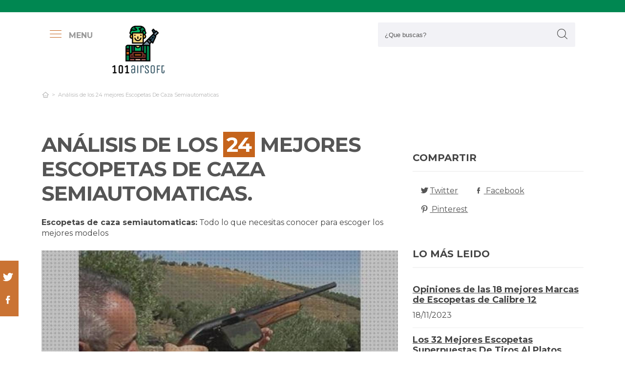

--- FILE ---
content_type: text/html; charset=UTF-8
request_url: https://www.101airsoft.com/es/escopetas-de-caza-semiautomaticas
body_size: 27398
content:
<!DOCTYPE html> <html lang="es">  <head> <meta charset="utf-8">  <title>Los 24 Mejores Escopetas De Caza Semiautomaticas 【Y】</title><meta name="description" content="Exhaustivo examen de escopetas de caza semiautomaticas. Nuestros propios especialistas examinan los 24 principales modelos de las principales marcas y encuentran las mejores"/><script async src="https://pagead2.googlesyndication.com/pagead/js/adsbygoogle.js?client=ca-pub-4789274151016776" crossorigin="anonymous"></script><base href="https://www.101airsoft.com/"><meta name="robots" content="all" /><meta name="yandex-verify" content="3472b77e94dd3fa3" /><meta name="google-site-verification" content="szsHAAT6cA9cDm2IZQaLur9EtwfE4QwUZ8JWjGyFRRQ" /><meta http-equiv="content-language" content="es" /><meta name="language" content="es" /><meta name="format-detection" value="telephone=no"><meta name="robots" content="index,follow"><meta name="viewport" content="width=device-width, minimum-scale=1.0, maximum-scale=5.0" /><link rel="canonical" href="es/escopetas-de-caza-semiautomaticas" /><meta name="twitter:card" content="summary" /><meta property="og:title" content="Análisis de los 24 mejores Escopetas De Caza Semiautomaticas"><meta property="og:type" content="article"><meta property="og:image" content="https://www.101airsoft.com/data/fotos/escopetas-de-caza-semiautomaticas.jpg"><meta property="og:image:width" content="458" /><meta property="og:image:height" content="458" /><meta property="og:url" content="es/escopetas-de-caza-semiautomaticas"><meta property="og:description" content=""><meta name="twitter:title" content="Análisis de los 24 mejores Escopetas De Caza Semiautomaticas"><link href="css/073992965c541e91bb5015c10e24abf9.css" rel="stylesheet" type="text/css"><style media="all"></style><link rel="icon" type="image/png" href="favicon.png"><link rel="apple-touch-icon" sizes="57x57" href="apple-icon-57x57.png"><link rel="apple-touch-icon" sizes="72x72" href="apple-icon-72x72.png"> </head> <body> <div id="wrapper"> <style>.vivemenu2 { margin:15px auto 5px; display:none;
}
.vivemenu2 a { color: #7b554f; transition:0.3s; cursor:pointer;	margin-left: 12px; margin-right: 12px;
}
.vivemenu2 a:hover { color: #ff9e37;
}
.vivemenu2 a.alli { border-bottom:2px solid #7b554f;
}
@media (min-width: 992px) { #showLeftPush{	display: inline-block !important;	margin-right: 5px;	padding-right: 30px;	margin-top: 10px;	}	#showLeftPush span { color:#999; }	.vivemenu2 { }
}
@media (min-width: 576px) {	.menu_anclado .logo {	width: 90px !important;	margin-top:7px !important;	}
}
@media (min-width: 768px) {	.nav-search {	padding-right: 20px;	float: right !important;	margin-top: 0;	padding-left: 20px;	}
}
.menu_anclado .nav-search #collapseBuscador { padding-top: 4px!important;
}
.header-bottom {	padding-bottom:0px !important;
}
@media (max-width: 768px) { .vivemenu2 a.alli { border:0px; }	.relative {	float: left;	position: absolute !important;	left: 12px;	top: 6px;	}	.logo {	float:none !important;	}
}
.relative {	position:relative;
}</style><header role="banner" class="clearfix"><div class="header-top d-none d-md-inline-block"> <div class="container"> </div> </div> <div class="header-bottom"> <div class="container cab1"><div class="relative paddingR10"><a aria-label="push" id="showLeftPush" href="#menu" rel="nofollow, noindex"><i class="icon-menu-1 paddingR10"></i><span class="d-none d-lg-inline-block"><b>MENU</b></span></a></div> <a href="https://www.101airsoft.com/es/" title="Productos inalambricos" rel="index"><img src="images/logo_s.png" alt="101airsoft" class="logo"/></a> <div class="nav-search"> <a aria-label="Buscador" href="#collapseBuscador" data-toggle="collapse" data-target="#collapseBuscador2" aria-expanded="false" aria-controls="collapseBuscador"><img class="d-md-none" src="images/lupa.png" alt="" /></a> <div class="collapse" id="collapseBuscador"> <form role="search" target="_self" class="input-group search-bar" method="get" action=""> <input type="search" autocomplete="on" aria-label="Search Site" class="marginB0 input-group-field" placeholder="¿Que buscas?" value="" name="q" id="buscador_ajax" required valueMinlength="3" itemprop="query-input"> <span class="input-group-btn"> <button aria-label="boton-buscar" type="submit" class="btn"><i class="icon-lupa"></i></button> </span> </form> </div></div><div class="menuCategorias"><nav class="nav-bar" id="menu"> <ul class="barnav nav nav-fill vivemenu2 site-nav"> <li class="site-nav-niveluno nav-item cat-menu-item"><a href="https://www.101airsoft.com/es/pistolas-aires-comprimidos-24-julios" title="Análisis de las mejores Pistolas Aires Comprimidos 24 Julios" class=""><span>Pistola aire comprimido 24 julios</span></a></li><li class="site-nav-niveluno nav-item cat-menu-item"><a href="https://www.101airsoft.com/es/airsoft" title="Los Mejores pistolas airsoft" class=""><span>Airsoft</span></a></li><li class="site-nav-niveluno nav-item cat-menu-item"><a href="https://www.101airsoft.com/es/carrillera-escopeta" title="Las Mejores carrilleras escopetas bajo análisis" class=""><span>Carrillera escopeta</span></a></li><li class="site-nav-niveluno nav-item cat-menu-item"><a href="https://www.101airsoft.com/es/pistolas-de-fulminantes" title="TOP pistolas de fulminantes a la venta" class=""><span>Pistola de fulminantes</span></a></li><li class="site-nav-niveluno nav-item cat-menu-item"><a href="https://www.101airsoft.com/es/pistola-co2" title="Análisis de las mejores pistolas co2 bajo análisis" class=""><span>Pistola co2</span></a></li><li class="site-nav-niveluno nav-item cat-menu-item"><a href="https://www.101airsoft.com/es/pcp" title="Review de los mejores pistolas pcp a la venta" class=""><span>Pcp</span></a></li><li class="site-nav-niveluno nav-item cat-menu-item"><a href="https://www.101airsoft.com/es/termofusible" title="Los Mejores pistolas termofusible del mundo" class=""><span>Termofusible</span></a></li><li class="site-nav-niveluno nav-item cat-menu-item"><a href="https://www.101airsoft.com/es/pistola-de-gamo-co2-7-julios" title="Las Mejores Pistolas De Gamos Co2 7 Julios" class=""><span>Pistola de gamo co2 7 julios</span></a></li><li class="site-nav-niveluno nav-item cat-menu-item"><a href="https://www.101airsoft.com/es/pistola-clavos-electrica-sodimac" title="Las mejores Pistolas Clavos Electricas Sodimac" class=""><span>Pistola clavos electrica sodimac</span></a></li><li class="site-nav-niveluno nav-item cat-menu-item"><a href="https://www.101airsoft.com/es/pistolas-fumigar" title="TOP pistolas fumigar" class=""><span>Pistola fumigar</span></a></li><li class="site-nav-niveluno nav-item cat-menu-item"><a href="https://www.101airsoft.com/es/escopetas" title="Mejores airsoft escopetas" class=""><span>Escopetas</span></a></li><li class="site-nav-niveluno nav-item cat-menu-item"><a href="https://www.101airsoft.com/es/pistola-aire-comprimido-gamo-pr15" title="Análisis de las mejores Pistolas Aires Comprimidos Gamos Pr15" class=""><span>Pistola aire comprimido gamo pr15</span></a></li><li class="site-nav-niveluno nav-item cat-menu-item"><a href="https://www.101airsoft.com/es/bastones-escopetas" title="Mejores bastones escopetas para comprar" class=""><span>Baston escopeta</span></a></li><li class="site-nav-niveluno nav-item cat-menu-item"><a href="https://www.101airsoft.com/es/gamo-pistolas-de-aire-comprimido-con-silenciador" title="Los mejores Gamos Pistolas De Aires Comprimidos Con Silenciador" class=""><span>Gamo pistolas de aire comprimido con silenciador</span></a></li><li class="site-nav-niveluno nav-item cat-menu-item"><a href="https://www.101airsoft.com/es/pistola-de-gas-pimienta-indumil" title="Opiniones de las mejores Pistolas De Gases Pimientas Indumil" class=""><span>Pistola de gas pimienta indumil</span></a></li><li class="site-nav-niveluno nav-item cat-menu-item"><a href="https://www.101airsoft.com/es/adaptador-pistola-aire" title="Mejores adaptadores pistolas aires a la venta" class=""><span>Adaptador pistola aire</span></a></li><li class="site-nav-niveluno nav-item cat-menu-item"><a href="https://www.101airsoft.com/es/balas" title="Review de los mejores productos para pistolas balas" class=""><span>Balas</span></a></li><li class="site-nav-niveluno nav-item cat-menu-item"><a href="https://www.101airsoft.com/es/cantonera-escopeta" title="Review de los mejores cantonera escopetas del mundo" class=""><span>Cantonera escopeta</span></a></li><li class="site-nav-niveluno nav-item cat-menu-item"><a href="https://www.101airsoft.com/es/resorte" title="Análisis de los mejores pistolas resorte" class=""><span>Resorte</span></a></li><li class="site-nav-niveluno nav-item cat-menu-item"><a href="https://www.101airsoft.com/es/disfraz-funda-pistola-pierna" title="Opiniones de los mejores Disfraces Fundas Pistolas Piernas" class=""><span>Disfraz funda pistola pierna</span></a></li><li class="site-nav-niveluno nav-item cat-menu-item"><a href="https://www.101airsoft.com/es/pistolas-calibre-380-acp" title="Mejores pistolas calibres 380 acp del mundo" class=""><span>Pistolas calibre 380 acp</span></a></li><li class="site-nav-niveluno nav-item cat-menu-item"><a href="https://www.101airsoft.com/es/escopetas-monotiro-calibres-12" title="Mejores escopetas monotiro calibres 12 a la venta" class=""><span>Escopeta monotiro calibre 12</span></a></li><li class="site-nav-niveluno nav-item cat-menu-item"><a href="https://www.101airsoft.com/es/camaras-escopetas-shotkam" title="Mejores camaras escopetas shotkam bajo análisis" class=""><span>Camara escopeta shotkam</span></a></li><li class="site-nav-niveluno nav-item cat-menu-item"><a href="https://www.101airsoft.com/es/rifles" title="Los Mejores pistolas rifles" class=""><span>Rifles</span></a></li><li class="site-nav-niveluno nav-item cat-menu-item"><a href="https://www.101airsoft.com/es/silenciador-rifle-de-aire-comprimido" title="Opiniones de los mejores Silenciador Rifles De Aires Comprimidos" class=""><span>Silenciador rifle de aire comprimido</span></a></li></ul></nav></div> </div> <div class="desplegable-cat"></div> </div> </header> <div class="container"> <div class="row" id="category-breadcrumb"> <div class="col-12"> <ul> <li><a href="" itemprop="item" title="Sex shop"><span itemprop="name"><i class="icon-home-outline"></i></span></a><meta itemprop="position" content=1 /></li><li class="active"><span>Análisis de los 24 mejores Escopetas De Caza Semiautomaticas</span></li><script type="application/ld+json">{	"@context": "http://schema.org",	"@type": "BreadcrumbList",	"itemListElement":	[	{	"@type": "ListItem",	"position": 1,	"item":	{	"@id": "",	"name": "Análisis de los 24 mejores Escopetas De Caza Semiautomaticas"	}	}]	}</script> </ul> </div> </div> <div class="row paddingT40-md"> <div class="col-12 col-md-9 col-lg-8"> <article class="article paddingB60" itemscope itemtype="https://schema.org/NewsArticle"> <meta itemscope itemprop="mainEntityOfPage" itemType="https://schema.org/WebPage" itemid="https://www.101airsoft.com/es/escopetas-de-caza-semiautomaticas"/> <h1 class="titulo-noticia" itemprop="headline">Análisis de los <span class="etiqueta_numero">24</span> mejores Escopetas De Caza Semiautomaticas.</h1> <p><b>Escopetas de caza semiautomaticas:</b> Todo lo que necesitas conocer para escoger los mejores modelos</p><figure class="article-media-container" itemprop="image" itemscope itemtype="https://schema.org/ImageObject"><picture> <source media="(max-width:768px)" srcset="fr-400x188-data/fotos/escopetas-de-caza-semiautomaticas.jpg"> <source media="(min-width:769px)" srcset="fr-850x400-data/fotos/escopetas-de-caza-semiautomaticas.jpg"> <img src="data/fotos/escopetas-de-caza-semiautomaticas.jpg" alt="Análisis de los 24 mejores Escopetas De Caza Semiautomaticas" style="widht:auto"></picture> <meta itemprop="url" content="https://www.101airsoft.com/data/fotos/escopetas-de-caza-semiautomaticas.jpg"> <meta itemprop="width" content="458"> <meta itemprop="height" content="458"></figure> <span class="fecha_noticia">30 May</span> <div class="article-meta-container"><meta itemprop="author" content="Administrador"/> <meta itemprop="name" content="Análisis de los 24 mejores Escopetas De Caza Semiautomaticas"/> <meta itemprop="datePublished" datetime="2023-05-30" content="2023-05-30"/> <meta itemprop="dateModified" content="2023-05-30"><div itemprop="publisher" itemtype="http://schema.org/Organization" itemscope="" class="d-none"> <span itemprop="name">101airsoft</span> <span itemprop="logo" itemscope itemtype="http://schema.org/ImageObject"><meta itemprop="url" content="https://www.101airsoft.com/data/fotos/logos.png"></span></div> <i class="icon-comment paddingL20"></i> <a href="es/escopetas-de-caza-semiautomaticas#comentarios" rel="nofollow">0 <span class="d-none d-lg-inline-block">Comentario(s)</span></a> <i class="icon-heart paddingL20"></i> <a href="es/escopetas-de-caza-semiautomaticas?like=1" rel="nofollow">7</a> <i class="icon-eye paddingL20"></i> 647 </div> <div class="article-content-container" itemprop="description"> <blockquote>Actualizada el 30 de May de 2023</blockquote><h2>¿Qué escopetas de caza semiautomaticas comprar?</h2><p>Definitivo examen para <b>escopetas de caza semiautomaticas</b>. Nuestros profesionales estudian las 24 principales unidades de las marcas más exclusivas y buscan las mejores promociones para ti. No te la juegues en el momento de <b>comprar en línea escopetas semiautomaticas escopetas</b>, con nuestra elección te ahorrarás horas de búsqueda y comparación, estás en el sitio adecuado para solucionar todas tus inquietudes y comprar online con precios chollos.</p><div class="row metodo"><div class="col-12 text-center"><span class="nuestro_metodo">MÉTODO DE ANÁLISIS</span></div><div class="col col-6 col-sm-3"><svg id="metodo__icon-first" data-name="Layer 1" xmlns="http://www.w3.org/2000/svg" viewBox="0 0 76.1 60"><circle class="cls-1" cx="43.76" cy="22.34" r="20.26"></circle><polyline class="cls-2" points="34.76 47.09 34.76 58.5 1.5 58.5 1.5 25.24 17.22 25.24"></polyline><polyline class="cls-2" points="29.54 25.24 34.76 25.24 34.76 34.08"></polyline><line class="cls-2" x1="41.73" y1="48.91" x2="34.76" y2="58.5"></line><polyline class="cls-2" points="30.22 17.34 44.33 17.34 44.33 36.92"></polyline><polyline class="cls-2" points="1.5 25.24 15.62 17.34 18.42 17.34"></polyline><line class="cls-3" x1="44.33" y1="17.35" x2="34.76" y2="25.24"></line><circle class="cls-3" cx="43.76" cy="22.34" r="20.84"></circle><line class="cls-4" x1="58.49" y1="37.08" x2="74.6" y2="53.19"></line><defs></defs></svg><style>.miavatar{	max-height: 120px !important;	height: auto !important; max-width: 120px !important; width: 100%; margin: 0px !important; border-radius: 50%; padding: 0px !important; border: solid 3px #fab280;	}
.metodo .nuestro_metodo{ font-weight: 700; margin-bottom: 22px; font-size: 20px; display: block; color: #e2935d;
}
.metodo{	padding-bottom: 60px;	padding-top: 15px;
}
.metodo svg, .metodo img {	max-height: 60px;	min-width: 79px;	display: block;	margin: 0 auto 8px auto;
}
.metodo__num {	font-style: normal;	font-weight: 700;	font-size: 1.5rem;	line-height: 130%;	display: block;	COLOR: #e2935d;
}
.metodo__text {	font-style: normal;	font-weight: 500;	font-size: 13px;	line-height: 1.3;	color: #fab280;	color: var(--kb-color-primary-2,#fab280);	display: block;
}
#metodo__icon-first {	margin-left: 38px;
}
.metodo__info {	text-align: center;	padding-top:10px; padding-bottom: 24px;
}
@media (min-width: 768px){	.metodo svg, .metodo img {	margin: 0;	width: auto;	height: 60px;	}	.metodo{	padding-top: 40px;	}	.metodo .nuestro_metodo {	margin-bottom: 30px;	}	#metodo__icon-first {	margin-left: 0;	}	.metodo .col {	display: flex;	}	.metodo .col {	border-left: 2px solid #F4F4F4;	border-right: 2px solid #F4F4F4;	}	.metodo .col:first-of-type {	border-left: none;	}	.metodo .col:last-of-type {	border-right: none;	}	.metodo__info {	padding-left: 10px;	}
}	#metodo__icon-first .cls-1{fill:#fff0e6;fill:var(--kb-color-primary, #fff0e6);opacity:.4}	#metodo__icon-first .cls-1,#metodo__icon-first .cls-2,#metodo__icon-first .cls-3,#metodo__icon-first .cls-4{stroke:#fab280;stroke:var(--kb-color-primary-2,#fab280);stroke-width:3px}	#metodo__icon-first .cls-1,#metodo__icon-first .cls-2,#metodo__icon-first .cls-4{stroke-linecap:round}	#metodo__icon-first .cls-1,#metodo__icon-first .cls-2{stroke-linejoin:round}	#metodo__icon-first .cls-2,#metodo__icon-first .cls-3{fill:none}	#metodo__icon-first .cls-3,#metodo__icon-first .cls-4{stroke-miterlimit:10}#metodo__icon-first .cls-4{fill:#1d1d1b}</style><div class="metodo__info"><span class="metodo__num">19</span><span class="metodo__text">Productos evaluados</span></div></div><div class="col col-6 col-sm-3"><svg id="metodo__icon-second" data-name="Layer 1" xmlns="http://www.w3.org/2000/svg" viewBox="0 0 54.74 60"><circle class="cls-1" cx="27.32" cy="34.65" r="23.85"></circle><circle class="cls-3" cx="27.32" cy="34.65" r="23.85"></circle><polyline class="cls-2" points="27.32 19.53 27.32 36.43 36.33 36.43"></polyline><polyline class="cls-2" points="3.96 17.76 1.5 15.31 6.54 10.26 8.93 12.65"></polyline><polyline class="cls-2" points="50.78 17.76 53.24 15.31 48.2 10.26 45.81 12.65"></polyline><path class="cls-2" d="M31.82,6a4.51,4.51,0,0,0-9,0"></path><defs></defs></svg><style>#metodo__icon-second .cls-3 { fill: none; stroke: #fab280; stroke: var(--kb-color-primary-2, #fab280); stroke-width: 3px;	}	#metodo__icon-second .cls-1 { fill: #fff0e6; fill: var(--kb-color-primary, #fff0e6); opacity: .4;	} #metodo__icon-second .cls-1, #metodo__icon-second .cls-2 { stroke: #fab280; stroke: var(--kb-color-primary-2,#fab280); stroke-linecap: round; stroke-linejoin: round; stroke-width: 3px } #metodo__icon-second .cls-2 { fill: none }</style><div class="metodo__info"><span class="metodo__num">21</span><span class="metodo__text">Horas invertidas</span></div></div><div class="col col-6 col-sm-3"><svg id="metodo__icon-third" data-name="Layer 1" xmlns="http://www.w3.org/2000/svg" viewBox="0 0 63.51 60"><circle class="cir-1" cx="30.76" cy="22.43" r="20.34" stroke-linecap="round" stroke-linejoin="round" stroke-width="3"></circle><circle class="cls-2" cx="30.76" cy="22.43" r="20.93"></circle><path class="cls-2" d="M45.56 37.23l16.45 16.46M38.76 35.87V29.2L23.99 14.42M5.71 13.62H1.5V58.5h37.26V47.18M38.76 29.77H23.73"></path><path class="cls-2" d="M38.76 29.77H23.73V14.24h-5.67"></path><defs></defs></svg><style> #metodo__icon-third .cls-2{	stroke:#fff0e6;	stroke:var(--kb-color-primary-2, #fab280);	stroke-linecap:round;stroke-linejoin:round;stroke-width:3px;fill:none } #metodo__icon-third .cir-1 {	fill: rgb(207, 232, 255);	fill: var(--kb-color-primary ,#fff0e6);	opacity: .4; }</style><div class="metodo__info"><span class="metodo__num">17</span><span class="metodo__text">Artículos analisados</span></div></div><div class="col col-6 col-sm-3"><svg id="metodo__icon-fourth" data-name="Layer 1" xmlns="http://www.w3.org/2000/svg" viewBox="0 0 67.78 60"><path d="M66.35 16.73A15.16 15.16 0 1037.42 23c.55 1.21-2.65 9.56-2.65 9.56s6.55-4.3 7.62-3.54a15.14 15.14 0 0024-12.33z" stroke="#fff0e6" stroke-linecap="round" stroke-linejoin="round" stroke-width="3" fill="var(--kb-color-primary ,#fff0e6)" style="opacity: .4"></path><path d="M66.35 16.73A15.16 15.16 0 1037.42 23c.55 1.21-2.65 9.56-2.65 9.56s6.55-4.3 7.62-3.54a15.14 15.14 0 0024-12.33z" stroke="var(--kb-color-primary-2, #fab280)" stroke-linecap="round" stroke-linejoin="round" stroke-width="3" fill="none"></path><path d="M45.92 15.05a1.72 1.72 0 100 3.43 1.72 1.72 0 000-3.43zm5.62 0a1.72 1.72 0 000 3.43 1.72 1.72 0 100-3.43zm5.62 0a1.72 1.72 0 000 3.43 1.72 1.72 0 100-3.43z" fill="var(--kb-color-primary-2, #fab280)"></path><path class="xcls-3 boy" d="M26.8 25v7.57a8 8 0 01-8 8h-1.39a8 8 0 01-8-8V25"></path><path class="xcls-3 boy" d="M9.43 28c-3.31 0-3.31-5.72-3.31-5.72a11.05 11.05 0 0111-11h1.95a11.05 11.05 0 0111 11S30.63 28 26.8 28M9.43 24.2a9.78 9.78 0 009.71-1.2m7.66 2s-4.68 1.19-7.66-2m-3.73 17.52v5.07m5.41-4.75v5.31M1.43 58.57v-6.65a5.32 5.32 0 011.91-4L10.45 44s6.92 5.68 15.29-.15L32.85 48a5.31 5.31 0 011.92 4v6.66"></path><defs></defs></svg><style>#metodo__icon-fourth .xcls-3{	stroke:#fab280;	stroke-linecap:round;	stroke-linejoin:round;	stroke-width:3px;	fill:none;	}	#metodo__icon-fourth .boy {	stroke: #fab280;	stroke: var(--kb-color-primary-2, #fab280);	}</style><div class="metodo__info"><span class="metodo__num">57</span><span class="metodo__text">Opiniones de usuarios</span></div></div></div><ul class="ul-indice"><li class='indice'>Índice</li><li><a href="https://www.101airsoft.com/es/escopetas-de-caza-semiautomaticas#Comparativa_de_los_24_mejores_escopetas_de_caza_semiautomaticas">1. Comparativa de los 24 mejores escopetas de caza semiautomaticas</a></li><li><a href="https://www.101airsoft.com/es/escopetas-de-caza-semiautomaticas#Beretta_b_wild_flintenfutteral_forro_interior__unisex_adulto" class="ancla_producto"><div class="row indiceproductos"><div class="col-3"><div class="txt_media">9.5 <span>SOBRESALIENTE</span></div></div><div class="col-3"><div><img loading="lazy" src="https://m.media-amazon.com/images/I/31cEy1FrWtL._SL500_.jpg" alt=" BERETTA B-Wild Flintenfutteral Forro Interior, Unisex Adulto " class="img-responsive"></div></div><div class="col-6">1. BERETTA B-Wild Flintenfutteral Forro Interior, Unisex Adulto </div></div></a></li><li><a href="https://www.101airsoft.com/es/escopetas-de-caza-semiautomaticas#Delta_fox_gt_cal_4_" class="ancla_producto"><div class="row indiceproductos"><div class="col-3"><div class="txt_media">9.7 <span>SOBRESALIENTE</span></div></div><div class="col-3"><div><img loading="lazy" src="https://images-na.ssl-images-amazon.com/images/I/31-39J%2B4mDL._AC_SX466_.jpg" alt="DELTA FOX GT cal.4,5" class="img-responsive"></div></div><div class="col-6">2. DELTA FOX GT cal.4,5</div></div></a></li><li><a href="https://www.101airsoft.com/es/escopetas-de-caza-semiautomaticas#Carabina_titan" class="ancla_producto"><div class="row indiceproductos"><div class="col-3"><div class="txt_media">10 <span>SOBRESALIENTE</span></div></div><div class="col-3"><div><img loading="lazy" src="https://images-na.ssl-images-amazon.com/images/I/31dU-1yzynL._AC_SX450_.jpg" alt="Carabina Titan 5.5" class="img-responsive"></div></div><div class="col-6">3. Carabina Titan 5.5</div></div></a></li><li><a href="https://www.101airsoft.com/es/escopetas-de-caza-semiautomaticas#Tourbon_caza_escopeta_gun_rifle_bolsa_de_almacenamiento_con_correa_de_hombro_ajustable___verde_con_brown_trim__breakdown_shotgun_" class="ancla_producto"><div class="row indiceproductos"><div class="col-3"><div class="txt_media">8.8 <span>NOTABLE</span></div></div><div class="col-3"><div><img loading="lazy" src="https://images-na.ssl-images-amazon.com/images/I/810PMIY1fPL._AC_SL1500_.jpg" alt="Tourbon Caza Escopeta Gun Rifle Bolsa de almacenamiento con correa de hombro ajustable - Verde con Brown Trim (Breakdown Shotgun)" class="img-responsive"></div></div><div class="col-6">4. Tourbon Caza Escopeta Gun Rifle Bolsa de almacenamiento con correa de hombro ajustable - Verde con Brown Trim (Breakdown Shotgun)</div></div></a></li><li><a href="https://www.101airsoft.com/es/escopetas-de-caza-semiautomaticas#Recovain_recogevainas_color_verde_para_diestro___articulos_y_accesorios_de_caza_para_escopetas_semiautomaticas_y_rifles___cazavainas_para_ventana_de_expulsion_a_la_derecha" class="ancla_producto"><div class="row indiceproductos"><div class="col-3"><div class="txt_media">8.9 <span>NOTABLE</span></div></div><div class="col-3"><div><img loading="lazy" src="https://m.media-amazon.com/images/I/41jzRUqn7cL._SL500_.jpg" alt="RECOVAIN Recogevainas Color Verde para Diestro | Artículos y Accesorios de Caza para Escopetas Semiautomáticas y Rifles | Cazavainas para Ventana de Expulsión a la Derecha" class="img-responsive"></div></div><div class="col-6">5. RECOVAIN Recogevainas Color Verde para Diestro | Artículos y Accesorios de Caza para Escopetas Semiautomáticas y Rifles | Cazavainas para Ventana de Expulsión a la Derecha</div></div></a></li><li><a href="https://www.101airsoft.com/es/escopetas-de-caza-semiautomaticas#Tourbon_caza_escopeta_gun_rifle_bolsa_de_almacenamiento_con_correa_de_hombro_ajustable___verde_con_brown_trim" class="ancla_producto"><div class="row indiceproductos"><div class="col-3"><div class="txt_media">9 <span>SOBRESALIENTE</span></div></div><div class="col-3"><div><img loading="lazy" src="https://images-na.ssl-images-amazon.com/images/I/51NrbyBKZTL._AC_SL1500_.jpg" alt="Tourbon Caza Escopeta Gun Rifle Bolsa de almacenamiento con correa de hombro ajustable - Verde con Brown Trim" class="img-responsive"></div></div><div class="col-6">6. Tourbon Caza Escopeta Gun Rifle Bolsa de almacenamiento con correa de hombro ajustable - Verde con Brown Trim</div></div></a></li><li><a href="https://www.101airsoft.com/es/escopetas-de-caza-semiautomaticas#Tourbon_escopeta_prolongacion_de_culata_colocar_cantoneras_marron" class="ancla_producto"><div class="row indiceproductos"><div class="col-3"><div class="txt_media">9 <span>SOBRESALIENTE</span></div></div><div class="col-3"><div><img loading="lazy" src="https://images-na.ssl-images-amazon.com/images/I/71Qsved2eBL._AC_SL1500_.jpg" alt="Tourbon Escopeta Prolongación de Culata Colocar Cantoneras-Marrón" class="img-responsive"></div></div><div class="col-6">7. Tourbon Escopeta Prolongación de Culata Colocar Cantoneras-Marrón</div></div></a></li><li><a href="https://www.101airsoft.com/es/escopetas-de-caza-semiautomaticas#Tourbon_bolsa_de_transporte_plegable_para_armas_de_caza__funda_de_almacenamiento_para_escopeta_–_verde" class="ancla_producto"><div class="row indiceproductos"><div class="col-3"><div class="txt_media">8.7 <span>NOTABLE</span></div></div><div class="col-3"><div><img loading="lazy" src="https://m.media-amazon.com/images/I/31kBguZsjcL._SL500_.jpg" alt="TOURBON Bolsa de transporte plegable para armas de caza, funda de almacenamiento para escopeta – verde" class="img-responsive"></div></div><div class="col-6">8. TOURBON Bolsa de transporte plegable para armas de caza, funda de almacenamiento para escopeta – verde</div></div></a></li><li><a href="https://www.101airsoft.com/es/escopetas-de-caza-semiautomaticas#Tourbon_funda_blanda_plegable_para_escopeta_verde_–_49_pulgadas" class="ancla_producto"><div class="row indiceproductos"><div class="col-3"><div class="txt_media">9.4 <span>SOBRESALIENTE</span></div></div><div class="col-3"><div><img loading="lazy" src="https://m.media-amazon.com/images/I/31kBguZsjcL._SL500_.jpg" alt="TOURBON Funda blanda plegable para escopeta verde – 49 pulgadas" class="img-responsive"></div></div><div class="col-6">9. TOURBON Funda blanda plegable para escopeta verde – 49 pulgadas</div></div></a></li><li><a href="https://www.101airsoft.com/es/escopetas-de-caza-semiautomaticas#Recovain_recogevainas_color_camuflaje_para_diestro___articulos_y_accesorios_de_caza_para_escopetas_semiautomaticas_y_rifles___cazavainas_para_ventana_de_expulsion_a_la_derecha" class="ancla_producto"><div class="row indiceproductos"><div class="col-3"><div class="txt_media">8.5 <span>NOTABLE</span></div></div><div class="col-3"><div><img loading="lazy" src="https://m.media-amazon.com/images/I/41DRe7-5M3L._SL500_.jpg" alt="RECOVAIN Recogevainas Color Camuflaje para Diestro | Artículos y Accesorios de Caza para Escopetas Semiautomáticas y Rifles | Cazavainas para Ventana de Expulsión a la Derecha" class="img-responsive"></div></div><div class="col-6">10. RECOVAIN Recogevainas Color Camuflaje para Diestro | Artículos y Accesorios de Caza para Escopetas Semiautomáticas y Rifles | Cazavainas para Ventana de Expulsión a la Derecha</div></div></a></li><li><a href="https://www.101airsoft.com/es/escopetas-de-caza-semiautomaticas#Recovain_sistema_de_sujecion_reutilizable___articulos_y_accesorios_de_caza_para_escopetas_semiautomaticas_y_rifles___contiene_placa_de_sujecion__espatula_y_2_adhesivos_especiales" class="ancla_producto"><div class="row indiceproductos"><div class="col-3"><div class="txt_media">8.3 <span>NOTABLE</span></div></div><div class="col-3"><div><img loading="lazy" src="https://m.media-amazon.com/images/I/41OnN1iCNQL._SL500_.jpg" alt=" RECOVAIN Sistema de Sujeción Reutilizable | Artículos y Accesorios de Caza para Escopetas Semiautomáticas y Rifles | Contiene Placa de Sujeción, Espátula y 2 Adhesivos Especiales " class="img-responsive"></div></div><div class="col-6">11. RECOVAIN Sistema de Sujeción Reutilizable | Artículos y Accesorios de Caza para Escopetas Semiautomáticas y Rifles | Contiene Placa de Sujeción, Espátula y 2 Adhesivos Especiales </div></div></a></li><li><a href="https://www.101airsoft.com/es/escopetas-de-caza-semiautomaticas#Funda_para_armas_rifle_caza_escopeta_tactico_espuma_130_cm_negro__017_" class="ancla_producto"><div class="row indiceproductos"><div class="col-3"><div class="txt_media">7.8 <span>NOTABLE</span></div></div><div class="col-3"><div><img loading="lazy" src="https://images-na.ssl-images-amazon.com/images/I/61CT2Eo%2BJtL._AC_SL1500_.jpg" alt="Funda para Armas Rifle Caza Escopeta táctico Espuma 130 cm Negro [017]" class="img-responsive"></div></div><div class="col-6">12. Funda para Armas Rifle Caza Escopeta táctico Espuma 130 cm Negro [017]</div></div></a></li><li><a href="https://www.101airsoft.com/es/escopetas-de-caza-semiautomaticas#Umarex_pack_pistola_xbg_de_balines___arma_de_co2_calibre_4_5mm_perdigones_de_acero" class="ancla_producto"><div class="row indiceproductos"><div class="col-3"><div class="txt_media">7.5 <span>NOTABLE</span></div></div><div class="col-3"><div><img loading="lazy" src="https://m.media-amazon.com/images/I/51i3cLmVz+L.jpg" alt="Umarex Pack Pistola XBG de balines - Arma de CO2 Calibre 4.5mm perdigones de Acero &lt;3,5J" class="img-responsive"></div></div><div class="col-6">13. Umarex Pack Pistola XBG de balines - Arma de CO2 Calibre 4.5mm perdigones de Acero &lt;3,5J</div></div></a></li><li><a href="https://www.101airsoft.com/es/escopetas-de-caza-semiautomaticas#Well_airsoft_mb06b_sniper_a_muella__spring__negra_calibre_6mm__potencia_0_5_julios_con_accessorios" class="ancla_producto"><div class="row indiceproductos"><div class="col-3"><div class="txt_media">7.5 <span>NOTABLE</span></div></div><div class="col-3"><div><img loading="lazy" src="https://images-na.ssl-images-amazon.com/images/I/31meEgqAOsL._AC_SX425_.jpg" alt="Well Airsoft MB06B Sniper a muella (Spring) Negra Calibre 6mm. Potencia 0,5 Julios con accessorios" class="img-responsive"></div></div><div class="col-6">14. Well Airsoft MB06B Sniper a muella (Spring) Negra Calibre 6mm. Potencia 0,5 Julios con accessorios</div></div></a></li><li><a href="https://www.101airsoft.com/es/escopetas-de-caza-semiautomaticas#Gexgune_100cm_juego_de_guerra_militar_tactico_gun_bag_durable_antirresbaladizo_equipo_de_caza_resistente_al_agua_rifle_de_pistola_de_aire_funda_protectora__5_colores_opcionales_" class="ancla_producto"><div class="row indiceproductos"><div class="col-3"><div class="txt_media">7.4 <span>NOTABLE</span></div></div><div class="col-3"><div><img loading="lazy" src="https://m.media-amazon.com/images/I/31pBoTRG1tL._SL500_.jpg" alt=" Gexgune 100cm Juego de Guerra Militar Táctico Gun Bag Durable Antirresbaladizo Equipo de Caza Resistente al Agua Rifle de Pistola de Aire Funda Protectora (5 Colores Opcionales) " class="img-responsive"></div></div><div class="col-6">15. Gexgune 100cm Juego de Guerra Militar Táctico Gun Bag Durable Antirresbaladizo Equipo de Caza Resistente al Agua Rifle de Pistola de Aire Funda Protectora (5 Colores Opcionales) </div></div></a></li><li><a href="https://www.101airsoft.com/es/escopetas-de-caza-semiautomaticas#Pc_airsoft_paquete_completo_con_accesorios___arma_para_airsoft__modelo_fn_scar_l__con_resorte__0_5_julios__color_negro__recarga_manual" class="ancla_producto"><div class="row indiceproductos"><div class="col-3"><div class="txt_media">7.3 <span>NOTABLE</span></div></div><div class="col-3"><div><img loading="lazy" src="https://m.media-amazon.com/images/I/41H3o9rEM7L.jpg" alt="PC Airsoft Paquete Completo con Accesorios - Arma para Airsoft, Modelo Fn Scar L, con Resorte, 0,5 Julios, Color Negro, Recarga Manual" class="img-responsive"></div></div><div class="col-6">16. PC Airsoft Paquete Completo con Accesorios - Arma para Airsoft, Modelo Fn Scar L, con Resorte, 0,5 Julios, Color Negro, Recarga Manual</div></div></a></li><li><a href="https://www.101airsoft.com/es/escopetas-de-caza-semiautomaticas#Recovain_adhesivo_especial_de_fijacion___articulos_y_accesorio_de_caza_para_escopetas_semiautomaticas_y_rifles___contiene_2_unidades___especial_siliconado_para_placa_de_sujecion___no_dana_el_a" class="ancla_producto"><div class="row indiceproductos"><div class="col-3"><div class="txt_media">5 <span>APROBADO</span></div></div><div class="col-3"><div><img loading="lazy" src="https://m.media-amazon.com/images/I/31pei6ZECpL._SL500_.jpg" alt=" RECOVAIN Adhesivo Especial de Fijación | Artículos y Accesorio de Caza para Escopetas Semiautomáticas y Rifles | Contiene 2 Unidades | Especial Siliconado para Placa de Sujeción | No Daña el A" class="img-responsive"></div></div><div class="col-6">17. RECOVAIN Adhesivo Especial de Fijación | Artículos y Accesorio de Caza para Escopetas Semiautomáticas y Rifles | Contiene 2 Unidades | Especial Siliconado para Placa de Sujeción | No Daña el A</div></div></a></li><li><a href="https://www.101airsoft.com/es/escopetas-de-caza-semiautomaticas#N_c_el_bipode_v8_airsoft_se_puede_inclinar_360_grados__el_bipode_de_caza_de_6_5_9_pulgadas__el_riel_deslizante_tactico_ajustable_picatinny_se_puede_plegar__el_tripode_ajustable___picos" class="ancla_producto"><div class="row indiceproductos"><div class="col-3"><div class="txt_media">5 <span>APROBADO</span></div></div><div class="col-3"><div><img loading="lazy" src="https://m.media-amazon.com/images/I/41yeTEWSz1L._SL500_.jpg" alt=" N/C El bípode V8 Airsoft se Puede inclinar 360 Grados, el bípode de Caza de 6.5-9 Pulgadas, el riel Deslizante táctico Ajustable Picatinny se Puede Plegar, el trípode Ajustable + Picos " class="img-responsive"></div></div><div class="col-6">18. N/C El bípode V8 Airsoft se Puede inclinar 360 Grados, el bípode de Caza de 6.5-9 Pulgadas, el riel Deslizante táctico Ajustable Picatinny se Puede Plegar, el trípode Ajustable + Picos </div></div></a></li><li><a href="https://www.101airsoft.com/es/escopetas-de-caza-semiautomaticas#Cuchilleria_deportiva_albainox_5168__pistola_airsoft_de_pvc_hfc__plata_y_negra__muelle__potencia_0_27_julios" class="ancla_producto"><div class="row indiceproductos"><div class="col-3"><div class="txt_media">5 <span>APROBADO</span></div></div><div class="col-3"><div><img loading="lazy" src="https://images-na.ssl-images-amazon.com/images/I/21FV8Ch-IzL._AC_.jpg" alt="Cuchilleria Deportiva ALBAINOX 5168. Pistola Airsoft de PVC HFC. Plata y Negra. Muelle. Potencia 0,27 Julios" class="img-responsive"></div></div><div class="col-6">19. Cuchilleria Deportiva ALBAINOX 5168. Pistola Airsoft de PVC HFC. Plata y Negra. Muelle. Potencia 0,27 Julios</div></div></a></li><li><a href="https://www.101airsoft.com/es/escopetas-de-caza-semiautomaticas#Albainox__38220__arma_airsoft_modelo_mossberg__sistema_de_muelle__abs__potencia_0_7_julios__herramienta_para_caza__pesca__camping__outdoor__supervivencia_y_bushcraft" class="ancla_producto"><div class="row indiceproductos"><div class="col-3"><div class="txt_media">5 <span>APROBADO</span></div></div><div class="col-3"><div><img loading="lazy" src="https://m.media-amazon.com/images/I/21FO4mdbwnL._AC_.jpg" alt="ALBAINOX- 38220. Arma Airsoft Modelo MOSSBERG. Sistema de Muelle. ABS. Potencia 0,7 Julios. Herramienta para Caza, Pesca, Camping, Outdoor, Supervivencia y Bushcraft" class="img-responsive"></div></div><div class="col-6">20. ALBAINOX- 38220. Arma Airsoft Modelo MOSSBERG. Sistema de Muelle. ABS. Potencia 0,7 Julios. Herramienta para Caza, Pesca, Camping, Outdoor, Supervivencia y Bushcraft</div></div></a></li><li><a href="https://www.101airsoft.com/es/escopetas-de-caza-semiautomaticas#Guardamanos_por_fusil_tipo_franchi_trap___cruz_tipo" class="ancla_producto"><div class="row indiceproductos"><div class="col-3"><div class="txt_media">5 <span>APROBADO</span></div></div><div class="col-3"><div><img loading="lazy" src="https://m.media-amazon.com/images/I/31NyW0jE3JL._SL500_.jpg" alt=" GUARDAMANOS por Fusil Tipo FRANCHI Trap - Cruz Tipo 1 " class="img-responsive"></div></div><div class="col-6">21. GUARDAMANOS por Fusil Tipo FRANCHI Trap - Cruz Tipo 1 </div></div></a></li><li><a href="https://www.101airsoft.com/es/escopetas-de-caza-semiautomaticas#Kodenor_magazine_tactical_clip_ar15_m4_ak_47_74_mp5_conector_paralelo_enlace_airsoft_rifle_mag_accesorios_de_caza" class="ancla_producto"><div class="row indiceproductos"><div class="col-3"><div class="txt_media">5 <span>APROBADO</span></div></div><div class="col-3"><div><img loading="lazy" src="https://m.media-amazon.com/images/I/51i-0r2RRpL._AC_SL1500_.jpg" alt="KODENOR Magazine Tactical Clip AR15 M4 AK 47 74 MP5 Conector Paralelo Enlace Airsoft Rifle mag Accesorios de Caza" class="img-responsive"></div></div><div class="col-6">22. KODENOR Magazine Tactical Clip AR15 M4 AK 47 74 MP5 Conector Paralelo Enlace Airsoft Rifle mag Accesorios de Caza</div></div></a></li><li><a href="https://www.101airsoft.com/es/escopetas-de-caza-semiautomaticas#Donnagelia_funda_de_silicona_tratada_para_rifle_de_punto_para_escopetas_de_caza_al_aire_libre__tiro_anti_polvo_aranazos__135_cm_de_longitud" class="ancla_producto"><div class="row indiceproductos"><div class="col-3"><div class="txt_media">5 <span>APROBADO</span></div></div><div class="col-3"><div><img loading="lazy" src="https://m.media-amazon.com/images/I/41hyX+KRWNL._SL500_.jpg" alt=" Donnagelia Funda de silicona tratada para rifle de punto para escopetas de caza al aire libre, tiro anti polvo/arañazos, 135 cm de longitud " class="img-responsive"></div></div><div class="col-6">23. Donnagelia Funda de silicona tratada para rifle de punto para escopetas de caza al aire libre, tiro anti polvo/arañazos, 135 cm de longitud </div></div></a></li><li><a href="https://www.101airsoft.com/es/escopetas-de-caza-semiautomaticas#Gamo_6111025___af_10___cal__4_" class="ancla_producto"><div class="row indiceproductos"><div class="col-3"><div class="txt_media">4.4 <span>SUSPENSO</span></div></div><div class="col-3"><div><img loading="lazy" src="https://images-na.ssl-images-amazon.com/images/I/81YjT6pUshL._AC_SL1500_.jpg" alt="Gamo 6111025 - Af-10 - Cal: 4,5" class="img-responsive"></div></div><div class="col-6">24. Gamo 6111025 - Af-10 - Cal: 4,5</div></div></a></li></ul><div class="row marginT30"><div class="col-12"><a name="Comparativa_de_los_24_mejores_escopetas_de_caza_semiautomaticas"></a><h2>Comparativa de los 24 mejores escopetas de caza semiautomaticas</h2></div><div class="col-12 col-md-4"><img loading="lazy" src="images/buena-compra-9.jpg" alt="Comparativas y opiniones sobre escopetas semiautomaticas escopetas escopetas de caza semiautomaticas"></div><div class="col-12 col-md-8"><p>El mundo ha ido evolucionando y con esto han provocado incontables configuraciones en los marketplaces para cada referencia. Hace sólo unos pocos años, en el momento en que nuestros padres partían a adquirir a un establecimiento cualquier electrodoméstico, apenas tenían uno o 2 modelos entre los cuales escoger. Actualmente, en cuanto estás haciendo una búsqueda online o en cualquier establecimiento de escopetas de caza semiautomaticas, encuentras una cantidad abumadora de posibilidades que logran que el cliente se quede aturdido e inclusive desganado con las opciones.</p></div></div><hr><div class="contenedor_amazon paddingT50"><div class="row blog_producto"><div class="col-3 col-md-2"><div class="score">1</div></div><div class="col-9 col-md-10 paddingL0"><a name="Beretta_b_wild_flintenfutteral_forro_interior__unisex_adulto"></a><h3 class="paddingT0 marginB0"><span data-atributo="aHR0cHM6Ly93d3cuYW1hem9uLmVzL2dwL3Byb2R1Y3QvQjA3RExMR1dGTS9yZWY9YXNfbGlfcWZfYXNpbl9pbF90bD9pZT1VVEY4JnRhZz0xMDFhaXJzb2Z0LTIxJmNyZWF0aXZlQVNJTj1CMDdETExHV0ZN" class="camuflaEnlace" target="_blank"> BERETTA B-Wild Flintenfutteral Forro Interior, Unisex Adulto </span></h3><div class="ratings-container"><span data-atributo="aHR0cHM6Ly93d3cuYW1hem9uLmVzL2dwL3Byb2R1Y3QvQjA3RExMR1dGTS9yZWY9YXNfbGlfcWZfYXNpbl9pbF90bD9pZT1VVEY4JnRhZz0xMDFhaXJzb2Z0LTIxJmNyZWF0aXZlQVNJTj1CMDdETExHV0ZNI2N1c3RvbWVyUmV2aWV3cw==" class="camuflaEnlace ancla-movimiento" target="_blank"><i class="icon-heart active"></i><i class="icon-heart active"></i><i class="icon-heart active"></i><i class="icon-heart active"></i><i class="icon-heart active"></i><span><i class="icon-comment"></i> 23</span> <span class="d-none d-lg-inline">opinion(es)</span></span></div></div><div class="col-12 paddingT20 text-center"><span data-atributo="aHR0cHM6Ly93d3cuYW1hem9uLmVzL2dwL3Byb2R1Y3QvQjA3RExMR1dGTS9yZWY9YXNfbGlfcWZfYXNpbl9pbF90bD9pZT1VVEY4JnRhZz0xMDFhaXJzb2Z0LTIxJmNyZWF0aXZlQVNJTj1CMDdETExHV0ZN" target="_blank" target="_blank" class="camuflaEnlace"><img loading="lazy" src="https://m.media-amazon.com/images/I/31cEy1FrWtL._SL500_.jpg" alt=" BERETTA B-Wild Flintenfutteral Forro Interior, Unisex Adulto "></span></div><div class="col-12 paddingT20"><span data-atributo="aHR0cHM6Ly93d3cuYW1hem9uLmVzL2dwL3Byb2R1Y3QvQjA3RExMR1dGTS9yZWY9YXNfbGlfcWZfYXNpbl9pbF90bD9pZT1VVEY4JnRhZz0xMDFhaXJzb2Z0LTIxJmNyZWF0aXZlQVNJTj1CMDdETExHV0ZN" target="_blank" class="camuflaEnlace btn btn-dos marginB20 w100"><i class="icon-eye size20"></i> VER Más FOTOS</span><span data-atributo="aHR0cHM6Ly93d3cuYW1hem9uLmVzL2dwL3Byb2R1Y3QvQjA3RExMR1dGTS9yZWY9YXNfbGlfcWZfYXNpbl9pbF90bD9pZT1VVEY4JnRhZz0xMDFhaXJzb2Z0LTIxJmNyZWF0aXZlQVNJTj1CMDdETExHV0ZN" target="_blank" title=" BERETTA B-Wild Flintenfutteral Forro Interior, Unisex Adulto " class="camuflaEnlace btn btn-uno marginB30 w100"><i class="icon-bolsa-de-la-compra size20"></i> 48,03€ EN AMAZON</span><div class="mas_info"><ul>Beretta - Manta para pulgas (128 cm)B-Wild1. Correa ajustable. 2. Zonas de protección acolchadas. 3. Trabilla para colgar. 3. Cremallera extraíble.<li><i class="icon-tag"></i> Marca: Beretta</li></ul></div><div class="row"><div class="col-12 col-md-4 paddingT20 stat_amazon"><div class="row"><div class="col-12 titulo_val"><i class="icon icon-award"></i> VALORACIÓN DEL PRODUCTO</div><div class="col-4 col-md-12"><div class="txt_media">9.5 <span>SOBRESALIENTE</span></div></div><div class="col-8 col-md-12"><div class="row"><div class="col-5">5 estrellas</div><div class="col-7"><div class="progress"><div class="progress-bar" role="progressbar" style="width: 78%" aria-valuenow="78" aria-valuemin="0" aria-valuemax="100"></div></div></div><div class="col-5">4 estrellas</div><div class="col-7"><div class="progress"><div class="progress-bar" role="progressbar" style="width: 17%" aria-valuenow="17" aria-valuemin="0" aria-valuemax="100"></div></div></div><div class="col-5">3 estrellas</div><div class="col-7"><div class="progress"><div class="progress-bar" role="progressbar" style="width: 5%" aria-valuenow="5" aria-valuemin="0" aria-valuemax="100"></div></div></div><div class="col-5">2 estrellas</div><div class="col-7"><div class="progress"><div class="progress-bar" role="progressbar" style="width: 0%" aria-valuenow="0" aria-valuemin="0" aria-valuemax="100"></div></div></div><div class="col-5">1 estrella</div><div class="col-7"><div class="progress"><div class="progress-bar" role="progressbar" style="width: 0%" aria-valuenow="0" aria-valuemin="0" aria-valuemax="100"></div></div></div></div></div><div class="col-12"><hr><ul class="ul-simple"></ul></div></div></div><div class="col-12 col-md-8 paddingT20 opi_amazon"><p><b>Opinión de un comprador:</b> Good quality</p><p><span data-atributo='aHR0cHM6Ly93d3cuYW1hem9uLmVzL2dwL3Byb2R1Y3QvQjA3RExMR1dGTS9yZWY9YXNfbGlfcWZfYXNpbl9pbF90bD9pZT1VVEY4JnRhZz0xMDFhaXJzb2Z0LTIxJmNyZWF0aXZlQVNJTj1CMDdETExHV0ZNI2N1c3RvbWVyUmV2aWV3cw==' target='_blank' class='camuflaEnlace btn btn-dos marginB30'>VER MÁS OPINIONES</span></p></div></div><hr></div></div><div class="row blog_producto"><div class="col-3 col-md-2"><div class="score">2</div></div><div class="col-9 col-md-10 paddingL0"><a name="Delta_fox_gt_cal_4_"></a><h3 class="paddingT0 marginB0"><span data-atributo="aHR0cHM6Ly93d3cuYW1hem9uLmVzL2dwL3Byb2R1Y3QvQjA2WTMyS1BYMi9yZWY9YXNfbGlfcWZfYXNpbl9pbF90bD9pZT1VVEY4JnRhZz0xMDFhaXJzb2Z0LTIxJmNyZWF0aXZlQVNJTj1CMDZZMzJLUFgy" class="camuflaEnlace" target="_blank">DELTA FOX GT cal.4,5</span></h3><div class="ratings-container"><span data-atributo="aHR0cHM6Ly93d3cuYW1hem9uLmVzL2dwL3Byb2R1Y3QvQjA2WTMyS1BYMi9yZWY9YXNfbGlfcWZfYXNpbl9pbF90bD9pZT1VVEY4JnRhZz0xMDFhaXJzb2Z0LTIxJmNyZWF0aXZlQVNJTj1CMDZZMzJLUFgyI2N1c3RvbWVyUmV2aWV3cw==" class="camuflaEnlace ancla-movimiento" target="_blank"><i class="icon-heart active"></i><i class="icon-heart active"></i><i class="icon-heart active"></i><i class="icon-heart active"></i><i class="icon-heart active"></i><span><i class="icon-comment"></i> 10</span> <span class="d-none d-lg-inline">opinion(es)</span></span></div></div><div class="col-12 paddingT20 text-center"><span data-atributo="aHR0cHM6Ly93d3cuYW1hem9uLmVzL2dwL3Byb2R1Y3QvQjA2WTMyS1BYMi9yZWY9YXNfbGlfcWZfYXNpbl9pbF90bD9pZT1VVEY4JnRhZz0xMDFhaXJzb2Z0LTIxJmNyZWF0aXZlQVNJTj1CMDZZMzJLUFgy" target="_blank" target="_blank" class="camuflaEnlace"><img loading="lazy" src="https://images-na.ssl-images-amazon.com/images/I/31-39J%2B4mDL._AC_SX466_.jpg" alt="DELTA FOX GT cal.4,5"></span></div><div class="col-12 paddingT20"><span data-atributo="aHR0cHM6Ly93d3cuYW1hem9uLmVzL2dwL3Byb2R1Y3QvQjA2WTMyS1BYMi9yZWY9YXNfbGlfcWZfYXNpbl9pbF90bD9pZT1VVEY4JnRhZz0xMDFhaXJzb2Z0LTIxJmNyZWF0aXZlQVNJTj1CMDZZMzJLUFgy" target="_blank" class="camuflaEnlace btn btn-dos marginB20 w100"><i class="icon-eye size20"></i> VER Más FOTOS</span><span data-atributo="aHR0cHM6Ly93d3cuYW1hem9uLmVzL2dwL3Byb2R1Y3QvQjA2WTMyS1BYMi9yZWY9YXNfbGlfcWZfYXNpbl9pbF90bD9pZT1VVEY4JnRhZz0xMDFhaXJzb2Z0LTIxJmNyZWF0aXZlQVNJTj1CMDZZMzJLUFgy" target="_blank" title="DELTA FOX GT cal.4,5" class="camuflaEnlace btn btn-uno marginB30 w100"><i class="icon-bolsa-de-la-compra size20"></i> 91,70€ EN AMAZON</span><div class="mas_info"><ul></ul></div><div class="row"><div class="col-12 col-md-4 paddingT20 stat_amazon"><div class="row"><div class="col-12 titulo_val"><i class="icon icon-award"></i> VALORACIÓN DEL PRODUCTO</div><div class="col-4 col-md-12"><div class="txt_media">9.7 <span>SOBRESALIENTE</span></div></div><div class="col-8 col-md-12"><div class="row"><div class="col-5">5 estrellas</div><div class="col-7"><div class="progress"><div class="progress-bar" role="progressbar" style="width: 93%" aria-valuenow="93" aria-valuemin="0" aria-valuemax="100"></div></div></div><div class="col-5">4 estrellas</div><div class="col-7"><div class="progress"><div class="progress-bar" role="progressbar" style="width: 0%" aria-valuenow="0" aria-valuemin="0" aria-valuemax="100"></div></div></div><div class="col-5">3 estrellas</div><div class="col-7"><div class="progress"><div class="progress-bar" role="progressbar" style="width: 7%" aria-valuenow="7" aria-valuemin="0" aria-valuemax="100"></div></div></div><div class="col-5">2 estrellas</div><div class="col-7"><div class="progress"><div class="progress-bar" role="progressbar" style="width: 0%" aria-valuenow="0" aria-valuemin="0" aria-valuemax="100"></div></div></div><div class="col-5">1 estrella</div><div class="col-7"><div class="progress"><div class="progress-bar" role="progressbar" style="width: 0%" aria-valuenow="0" aria-valuemin="0" aria-valuemax="100"></div></div></div></div></div><div class="col-12"><hr><ul class="ul-simple"></ul></div></div></div><div class="col-12 col-md-8 paddingT20 opi_amazon"><p><b>Opinión de un comprador:</b> La adquiera para mi hija y esta enamorada con todo ello, peso muy poco y lo mas relevante es que es cortita y muy cómodo, tiene demasiada precisión y un niño de once años la abre para cargarla perfectamente. De poder esta genial.</p><p><span data-atributo='aHR0cHM6Ly93d3cuYW1hem9uLmVzL2dwL3Byb2R1Y3QvQjA2WTMyS1BYMi9yZWY9YXNfbGlfcWZfYXNpbl9pbF90bD9pZT1VVEY4JnRhZz0xMDFhaXJzb2Z0LTIxJmNyZWF0aXZlQVNJTj1CMDZZMzJLUFgyI2N1c3RvbWVyUmV2aWV3cw==' target='_blank' class='camuflaEnlace btn btn-dos marginB30'>VER MÁS OPINIONES</span></p></div></div><hr></div></div><div class="row blog_producto"><div class="col-3 col-md-2"><div class="score">3</div></div><div class="col-9 col-md-10 paddingL0"><a name="Carabina_titan"></a><h3 class="paddingT0 marginB0"><span data-atributo="aHR0cHM6Ly93d3cuYW1hem9uLmVzL2dwL3Byb2R1Y3QvQjA3MUZCODVDWC9yZWY9YXNfbGlfcWZfYXNpbl9pbF90bD9pZT1VVEY4JnRhZz0xMDFhaXJzb2Z0LTIxJmNyZWF0aXZlQVNJTj1CMDcxRkI4NUNY" class="camuflaEnlace" target="_blank">Carabina Titan 5.5</span></h3><div class="ratings-container"><span data-atributo="aHR0cHM6Ly93d3cuYW1hem9uLmVzL2dwL3Byb2R1Y3QvQjA3MUZCODVDWC9yZWY9YXNfbGlfcWZfYXNpbl9pbF90bD9pZT1VVEY4JnRhZz0xMDFhaXJzb2Z0LTIxJmNyZWF0aXZlQVNJTj1CMDcxRkI4NUNYI2N1c3RvbWVyUmV2aWV3cw==" class="camuflaEnlace ancla-movimiento" target="_blank"><i class="icon-heart active"></i><i class="icon-heart active"></i><i class="icon-heart active"></i><i class="icon-heart active"></i><i class="icon-heart active"></i><span><i class="icon-comment"></i> 2</span> <span class="d-none d-lg-inline">opinion(es)</span></span></div></div><div class="col-12 paddingT20 text-center"><span data-atributo="aHR0cHM6Ly93d3cuYW1hem9uLmVzL2dwL3Byb2R1Y3QvQjA3MUZCODVDWC9yZWY9YXNfbGlfcWZfYXNpbl9pbF90bD9pZT1VVEY4JnRhZz0xMDFhaXJzb2Z0LTIxJmNyZWF0aXZlQVNJTj1CMDcxRkI4NUNY" target="_blank" target="_blank" class="camuflaEnlace"><img loading="lazy" src="https://images-na.ssl-images-amazon.com/images/I/31dU-1yzynL._AC_SX450_.jpg" alt="Carabina Titan 5.5"></span></div><div class="col-12 paddingT20"><span data-atributo="aHR0cHM6Ly93d3cuYW1hem9uLmVzL2dwL3Byb2R1Y3QvQjA3MUZCODVDWC9yZWY9YXNfbGlfcWZfYXNpbl9pbF90bD9pZT1VVEY4JnRhZz0xMDFhaXJzb2Z0LTIxJmNyZWF0aXZlQVNJTj1CMDcxRkI4NUNY" target="_blank" class="camuflaEnlace btn btn-dos marginB20 w100"><i class="icon-eye size20"></i> VER Más FOTOS</span><span data-atributo="aHR0cHM6Ly93d3cuYW1hem9uLmVzL2dwL3Byb2R1Y3QvQjA3MUZCODVDWC9yZWY9YXNfbGlfcWZfYXNpbl9pbF90bD9pZT1VVEY4JnRhZz0xMDFhaXJzb2Z0LTIxJmNyZWF0aXZlQVNJTj1CMDcxRkI4NUNY" target="_blank" title="Carabina Titan 5.5" class="camuflaEnlace btn btn-uno marginB30 w100"><i class="icon-bolsa-de-la-compra size20"></i> 199,00€ EN AMAZON</span><div class="mas_info"><ul><li><i class="icon-tag"></i> Marca: Norica</li></ul></div><div class="row"><div class="col-12 col-md-4 paddingT20 stat_amazon"><div class="row"><div class="col-12 titulo_val"><i class="icon icon-award"></i> VALORACIÓN DEL PRODUCTO</div><div class="col-4 col-md-12"><div class="txt_media">10 <span>SOBRESALIENTE</span></div></div><div class="col-8 col-md-12"><div class="row"><div class="col-5">5 estrellas</div><div class="col-7"><div class="progress"><div class="progress-bar" role="progressbar" style="width: 100%" aria-valuenow="100" aria-valuemin="0" aria-valuemax="100"></div></div></div><div class="col-5">4 estrellas</div><div class="col-7"><div class="progress"><div class="progress-bar" role="progressbar" style="width: 0%" aria-valuenow="0" aria-valuemin="0" aria-valuemax="100"></div></div></div><div class="col-5">3 estrellas</div><div class="col-7"><div class="progress"><div class="progress-bar" role="progressbar" style="width: 0%" aria-valuenow="0" aria-valuemin="0" aria-valuemax="100"></div></div></div><div class="col-5">2 estrellas</div><div class="col-7"><div class="progress"><div class="progress-bar" role="progressbar" style="width: 0%" aria-valuenow="0" aria-valuemin="0" aria-valuemax="100"></div></div></div><div class="col-5">1 estrella</div><div class="col-7"><div class="progress"><div class="progress-bar" role="progressbar" style="width: 0%" aria-valuenow="0" aria-valuemin="0" aria-valuemax="100"></div></div></div></div></div><div class="col-12"><hr><ul class="ul-simple"></ul></div></div></div><div class="col-12 col-md-8 paddingT20 opi_amazon"><p><b>Opinión de un comprador:</b> Artículo de calidad, vendedor algo en el inopia, teneis que pedirle las tarjetas para inscribirla en el ayuntamiento. Si no no te las manda o te las manda mal.</p><p><span data-atributo='aHR0cHM6Ly93d3cuYW1hem9uLmVzL2dwL3Byb2R1Y3QvQjA3MUZCODVDWC9yZWY9YXNfbGlfcWZfYXNpbl9pbF90bD9pZT1VVEY4JnRhZz0xMDFhaXJzb2Z0LTIxJmNyZWF0aXZlQVNJTj1CMDcxRkI4NUNYI2N1c3RvbWVyUmV2aWV3cw==' target='_blank' class='camuflaEnlace btn btn-dos marginB30'>VER MÁS OPINIONES</span></p></div></div><hr></div></div><div class="row blog_producto"><div class="col-3 col-md-2"><div class="score">4</div></div><div class="col-9 col-md-10 paddingL0"><a name="Tourbon_caza_escopeta_gun_rifle_bolsa_de_almacenamiento_con_correa_de_hombro_ajustable___verde_con_brown_trim__breakdown_shotgun_"></a><h3 class="paddingT0 marginB0"><span data-atributo="aHR0cHM6Ly93d3cuYW1hem9uLmVzL2dwL3Byb2R1Y3QvQjAwWUo2OUFVMi9yZWY9YXNfbGlfcWZfYXNpbl9pbF90bD9pZT1VVEY4JnRhZz0xMDFhaXJzb2Z0LTIxJmNyZWF0aXZlQVNJTj1CMDBZSjY5QVUy" class="camuflaEnlace" target="_blank">Tourbon Caza Escopeta Gun Rifle Bolsa de almacenamiento con correa de hombro ajustable - Verde con Brown Trim (Breakdown Shotgun)</span></h3><div class="ratings-container"><span data-atributo="aHR0cHM6Ly93d3cuYW1hem9uLmVzL2dwL3Byb2R1Y3QvQjAwWUo2OUFVMi9yZWY9YXNfbGlfcWZfYXNpbl9pbF90bD9pZT1VVEY4JnRhZz0xMDFhaXJzb2Z0LTIxJmNyZWF0aXZlQVNJTj1CMDBZSjY5QVUyI2N1c3RvbWVyUmV2aWV3cw==" class="camuflaEnlace ancla-movimiento" target="_blank"><i class="icon-heart active"></i><i class="icon-heart active"></i><i class="icon-heart active"></i><i class="icon-heart active"></i><i class="icon-heart active"></i><span><i class="icon-comment"></i> 101</span> <span class="d-none d-lg-inline">opinion(es)</span></span></div></div><div class="col-12 paddingT20 text-center"><span data-atributo="aHR0cHM6Ly93d3cuYW1hem9uLmVzL2dwL3Byb2R1Y3QvQjAwWUo2OUFVMi9yZWY9YXNfbGlfcWZfYXNpbl9pbF90bD9pZT1VVEY4JnRhZz0xMDFhaXJzb2Z0LTIxJmNyZWF0aXZlQVNJTj1CMDBZSjY5QVUy" target="_blank" target="_blank" class="camuflaEnlace"><img loading="lazy" src="https://images-na.ssl-images-amazon.com/images/I/810PMIY1fPL._AC_SL1500_.jpg" alt="Tourbon Caza Escopeta Gun Rifle Bolsa de almacenamiento con correa de hombro ajustable - Verde con Brown Trim (Breakdown Shotgun)"></span></div><div class="col-12 paddingT20"><span data-atributo="aHR0cHM6Ly93d3cuYW1hem9uLmVzL2dwL3Byb2R1Y3QvQjAwWUo2OUFVMi9yZWY9YXNfbGlfcWZfYXNpbl9pbF90bD9pZT1VVEY4JnRhZz0xMDFhaXJzb2Z0LTIxJmNyZWF0aXZlQVNJTj1CMDBZSjY5QVUy" target="_blank" class="camuflaEnlace btn btn-dos marginB20 w100"><i class="icon-eye size20"></i> VER Más FOTOS</span><span data-atributo="aHR0cHM6Ly93d3cuYW1hem9uLmVzL2dwL3Byb2R1Y3QvQjAwWUo2OUFVMi9yZWY9YXNfbGlfcWZfYXNpbl9pbF90bD9pZT1VVEY4JnRhZz0xMDFhaXJzb2Z0LTIxJmNyZWF0aXZlQVNJTj1CMDBZSjY5QVUy" target="_blank" title="Tourbon Caza Escopeta Gun Rifle Bolsa de almacenamiento con correa de hombro ajustable - Verde con Brown Trim (Breakdown Shotgun)" class="camuflaEnlace btn btn-uno marginB30 w100"><i class="icon-bolsa-de-la-compra size20"></i> 24,99€ EN AMAZON</span><div class="mas_info"><ul><li>La funda de pistola de rotura hecha de nailon 600D resistente</li><li>Se adapta a barril de hasta 28 pulgadas.</li><li>Correa ajustable extraíble con hebilla de liberación rápida.</li><li>Un lazo al final de la caja para colgar.</li><li>Dimensiones (largo x ancho): 73,5 x 25 cm, peso: 0,3 kg.</li></ul></div><div class="row"><div class="col-12 col-md-4 paddingT20 stat_amazon"><div class="row"><div class="col-12 titulo_val"><i class="icon icon-award"></i> VALORACIÓN DEL PRODUCTO</div><div class="col-4 col-md-12"><div class="txt_media">8.8 <span>NOTABLE</span></div></div><div class="col-8 col-md-12"><div class="row"><div class="col-5">5 estrellas</div><div class="col-7"><div class="progress"><div class="progress-bar" role="progressbar" style="width: 65%" aria-valuenow="65" aria-valuemin="0" aria-valuemax="100"></div></div></div><div class="col-5">4 estrellas</div><div class="col-7"><div class="progress"><div class="progress-bar" role="progressbar" style="width: 21%" aria-valuenow="21" aria-valuemin="0" aria-valuemax="100"></div></div></div><div class="col-5">3 estrellas</div><div class="col-7"><div class="progress"><div class="progress-bar" role="progressbar" style="width: 7%" aria-valuenow="7" aria-valuemin="0" aria-valuemax="100"></div></div></div><div class="col-5">2 estrellas</div><div class="col-7"><div class="progress"><div class="progress-bar" role="progressbar" style="width: 2%" aria-valuenow="2" aria-valuemin="0" aria-valuemax="100"></div></div></div><div class="col-5">1 estrella</div><div class="col-7"><div class="progress"><div class="progress-bar" role="progressbar" style="width: 4%" aria-valuenow="4" aria-valuemin="0" aria-valuemax="100"></div></div></div></div></div><div class="col-12"><hr><ul class="ul-simple"></ul></div></div></div><div class="col-12 col-md-8 paddingT20 opi_amazon"><p><b>Opinión de un comprador:</b> Me decante por éste modelo porque es el más barato de todos los que vi. Pida en muchísimas páginas y los precios eran muy superiores, por lo que su propia principal virtud es su propio importe. Sin embargo, se nota que no es de buena calidad, no es bien mullido y es muy considerable (está de más bastante espacio) para una paralela o sobrepuesta.</p><p><span data-atributo='aHR0cHM6Ly93d3cuYW1hem9uLmVzL2dwL3Byb2R1Y3QvQjAwWUo2OUFVMi9yZWY9YXNfbGlfcWZfYXNpbl9pbF90bD9pZT1VVEY4JnRhZz0xMDFhaXJzb2Z0LTIxJmNyZWF0aXZlQVNJTj1CMDBZSjY5QVUyI2N1c3RvbWVyUmV2aWV3cw==' target='_blank' class='camuflaEnlace btn btn-dos marginB30'>VER MÁS OPINIONES</span></p></div></div><hr></div></div><div class="row blog_producto"><div class="col-3 col-md-2"><div class="score">5</div></div><div class="col-9 col-md-10 paddingL0"><a name="Recovain_recogevainas_color_verde_para_diestro___articulos_y_accesorios_de_caza_para_escopetas_semiautomaticas_y_rifles___cazavainas_para_ventana_de_expulsion_a_la_derecha"></a><h3 class="paddingT0 marginB0"><span data-atributo="aHR0cHM6Ly93d3cuYW1hem9uLmVzL2dwL3Byb2R1Y3QvQjA3NDE2QkhGUi9yZWY9YXNfbGlfcWZfYXNpbl9pbF90bD9pZT1VVEY4JnRhZz0xMDFhaXJzb2Z0LTIxJmNyZWF0aXZlQVNJTj1CMDc0MTZCSEZS" class="camuflaEnlace" target="_blank">RECOVAIN Recogevainas Color Verde para Diestro | Artículos y Accesorios de Caza para Escopetas Semiautomáticas y Rifles | Cazavainas para Ventana de Expulsión a la Derecha</span></h3><div class="ratings-container"><span data-atributo="aHR0cHM6Ly93d3cuYW1hem9uLmVzL2dwL3Byb2R1Y3QvQjA3NDE2QkhGUi9yZWY9YXNfbGlfcWZfYXNpbl9pbF90bD9pZT1VVEY4JnRhZz0xMDFhaXJzb2Z0LTIxJmNyZWF0aXZlQVNJTj1CMDc0MTZCSEZSI2N1c3RvbWVyUmV2aWV3cw==" class="camuflaEnlace ancla-movimiento" target="_blank"><i class="icon-heart active"></i><i class="icon-heart active"></i><i class="icon-heart active"></i><i class="icon-heart active"></i><i class="icon-heart active"></i><span><i class="icon-comment"></i> 19</span> <span class="d-none d-lg-inline">opinion(es)</span></span></div></div><div class="col-12 paddingT20 text-center"><span data-atributo="aHR0cHM6Ly93d3cuYW1hem9uLmVzL2dwL3Byb2R1Y3QvQjA3NDE2QkhGUi9yZWY9YXNfbGlfcWZfYXNpbl9pbF90bD9pZT1VVEY4JnRhZz0xMDFhaXJzb2Z0LTIxJmNyZWF0aXZlQVNJTj1CMDc0MTZCSEZS" target="_blank" target="_blank" class="camuflaEnlace"><img loading="lazy" src="https://m.media-amazon.com/images/I/41jzRUqn7cL._SL500_.jpg" alt="RECOVAIN Recogevainas Color Verde para Diestro | Artículos y Accesorios de Caza para Escopetas Semiautomáticas y Rifles | Cazavainas para Ventana de Expulsión a la Derecha"></span></div><div class="col-12 paddingT20"><span data-atributo="aHR0cHM6Ly93d3cuYW1hem9uLmVzL2dwL3Byb2R1Y3QvQjA3NDE2QkhGUi9yZWY9YXNfbGlfcWZfYXNpbl9pbF90bD9pZT1VVEY4JnRhZz0xMDFhaXJzb2Z0LTIxJmNyZWF0aXZlQVNJTj1CMDc0MTZCSEZS" target="_blank" class="camuflaEnlace btn btn-dos marginB20 w100"><i class="icon-eye size20"></i> VER Más FOTOS</span><span data-atributo="aHR0cHM6Ly93d3cuYW1hem9uLmVzL2dwL3Byb2R1Y3QvQjA3NDE2QkhGUi9yZWY9YXNfbGlfcWZfYXNpbl9pbF90bD9pZT1VVEY4JnRhZz0xMDFhaXJzb2Z0LTIxJmNyZWF0aXZlQVNJTj1CMDc0MTZCSEZS" target="_blank" title="RECOVAIN Recogevainas Color Verde para Diestro | Artículos y Accesorios de Caza para Escopetas Semiautomáticas y Rifles | Cazavainas para Ventana de Expulsión a la Derecha" class="camuflaEnlace btn btn-uno marginB30 w100"><i class="icon-bolsa-de-la-compra size20"></i> 36,95€ EN AMAZON</span><div class="mas_info"><ul><p>CONFÍA EN RECOVAIN: Somos una empresa dedicada a la creación y desarrollo de nuevos artículos para el mercado Trabajamos con más de un centenar de Armerías en Toda España Estamos especializados en artículos y accesorios de caza.</p><p> Somos una empresa altamente cualificada preocupada por mejorar nuestro entorno e implicada en crear artículos útiles y novedosos Todos nuestros productos están fabricados íntegramente en España, con materiales homologados de primera calidad aptos para la industria.</p><p>ACCESORIOS DE CAZA: Este caza vainas es cómodo y funcional, rompe con los conceptos preestablecidos de los cazavainas actuales Artículo de novedad mundial, sin igual en el mercado, se caracteriza por utilizar una nueva técnica más fiable y segura, que permite a quien lo usa recoger las vainas disparadas almacenarse en una bolsa de una manera fácil, sin dificultar la actividad deportiva evitando pérdidas de tiempo en la búsqueda de las vainas ayudando a mantener un entorno rural más limpio.</p><p>ARTÍCULOS DE CAZA: Es el complemento perfecto para nuestra escopeta semiautomática Este Cubre Vaina se acopla en el arma fácilmente y nos permite almacenar los cartuchos disparados de manera cómoda y eficaz.</p><p> No distrae, ya que no vemos la salida de la vaina Este recogevainas no afecta al retroceso del arma al no utilizar imán MONTAJE: Colocar el adhesivo en el soporte sin quitar el protector| Desmontar el armazón metálico de la bolsa cobertura| Montar el armazón metálico en el soporte| Posicionar el soporte montado en el armazón y juntar a la carcasa del arma, de modo que el armazón quede dispuesto alrededor de la boca de expulsión| Comprobar a qué altura hay que colocar el soporte| Retirar el protector del adhesivo y fijarlo en el mismo sitio| Hacer presión y esperar unos segundos.</p><p>TIENES ALGUNA DUDA: Si necesitas más información del Recoge Vainas, no dudes en comunicarte con nosotros, contamos con un departamento de atención al cliente dispuestos a resolver tus dudas Si estás interesado en otros de nuestros artículos para cazadores, puedes escribir: RECOVAIN en Amazon y encontrarás algunos accesorios adicionales.</p><li><i class="icon-tag"></i> Marca: Recovain</li></ul></div><div class="row"><div class="col-12 col-md-4 paddingT20 stat_amazon"><div class="row"><div class="col-12 titulo_val"><i class="icon icon-award"></i> VALORACIÓN DEL PRODUCTO</div><div class="col-4 col-md-12"><div class="txt_media">8.9 <span>NOTABLE</span></div></div><div class="col-8 col-md-12"><div class="row"><div class="col-5">5 estrellas</div><div class="col-7"><div class="progress"><div class="progress-bar" role="progressbar" style="width: 67%" aria-valuenow="67" aria-valuemin="0" aria-valuemax="100"></div></div></div><div class="col-5">4 estrellas</div><div class="col-7"><div class="progress"><div class="progress-bar" role="progressbar" style="width: 12%" aria-valuenow="12" aria-valuemin="0" aria-valuemax="100"></div></div></div><div class="col-5">3 estrellas</div><div class="col-7"><div class="progress"><div class="progress-bar" role="progressbar" style="width: 21%" aria-valuenow="21" aria-valuemin="0" aria-valuemax="100"></div></div></div><div class="col-5">2 estrellas</div><div class="col-7"><div class="progress"><div class="progress-bar" role="progressbar" style="width: 0%" aria-valuenow="0" aria-valuemin="0" aria-valuemax="100"></div></div></div><div class="col-5">1 estrella</div><div class="col-7"><div class="progress"><div class="progress-bar" role="progressbar" style="width: 0%" aria-valuenow="0" aria-valuemin="0" aria-valuemax="100"></div></div></div></div></div><div class="col-12"><hr><ul class="ul-simple"></ul></div></div></div><div class="col-12 col-md-8 paddingT20 opi_amazon"><p><b>Opinión de un comprador:</b> Your browser does not support HTML5 video.  Me encuentro muy contento con éste producto y por esta razón le doy la máxima tasación, lo ponga siguiendo un tutorial ), y me terminó siendo bastante sencillo. <br /> Realmente es un concepto práctica para resolver la preocupación de las vainas que perdemos en el campo, cuando lo evalué al tercer tiroteo ya me habia adaptado completamente porque no me molesto en la linea de tiro, es muy el manejo y te olvidas que lo llevas puesto , y sobre todo , me he dejado de ofuscar de recoger las vainas porque no pierdo ninguna.</p><p><span data-atributo='aHR0cHM6Ly93d3cuYW1hem9uLmVzL2dwL3Byb2R1Y3QvQjA3NDE2QkhGUi9yZWY9YXNfbGlfcWZfYXNpbl9pbF90bD9pZT1VVEY4JnRhZz0xMDFhaXJzb2Z0LTIxJmNyZWF0aXZlQVNJTj1CMDc0MTZCSEZSI2N1c3RvbWVyUmV2aWV3cw==' target='_blank' class='camuflaEnlace btn btn-dos marginB30'>VER MÁS OPINIONES</span></p></div></div><hr></div></div><div class="row blog_producto"><div class="col-3 col-md-2"><div class="score">6</div></div><div class="col-9 col-md-10 paddingL0"><a name="Tourbon_caza_escopeta_gun_rifle_bolsa_de_almacenamiento_con_correa_de_hombro_ajustable___verde_con_brown_trim"></a><h3 class="paddingT0 marginB0"><span data-atributo="aHR0cHM6Ly93d3cuYW1hem9uLmVzL2dwL3Byb2R1Y3QvQjAxMUEwRFdYSy9yZWY9YXNfbGlfcWZfYXNpbl9pbF90bD9pZT1VVEY4JnRhZz0xMDFhaXJzb2Z0LTIxJmNyZWF0aXZlQVNJTj1CMDExQTBEV1hL" class="camuflaEnlace" target="_blank">Tourbon Caza Escopeta Gun Rifle Bolsa de almacenamiento con correa de hombro ajustable - Verde con Brown Trim</span></h3><div class="ratings-container"><span data-atributo="aHR0cHM6Ly93d3cuYW1hem9uLmVzL2dwL3Byb2R1Y3QvQjAxMUEwRFdYSy9yZWY9YXNfbGlfcWZfYXNpbl9pbF90bD9pZT1VVEY4JnRhZz0xMDFhaXJzb2Z0LTIxJmNyZWF0aXZlQVNJTj1CMDExQTBEV1hLI2N1c3RvbWVyUmV2aWV3cw==" class="camuflaEnlace ancla-movimiento" target="_blank"><i class="icon-heart active"></i><i class="icon-heart active"></i><i class="icon-heart active"></i><i class="icon-heart active"></i><i class="icon-heart active"></i><span><i class="icon-comment"></i> 127</span> <span class="d-none d-lg-inline">opinion(es)</span></span></div></div><div class="col-12 paddingT20 text-center"><span data-atributo="aHR0cHM6Ly93d3cuYW1hem9uLmVzL2dwL3Byb2R1Y3QvQjAxMUEwRFdYSy9yZWY9YXNfbGlfcWZfYXNpbl9pbF90bD9pZT1VVEY4JnRhZz0xMDFhaXJzb2Z0LTIxJmNyZWF0aXZlQVNJTj1CMDExQTBEV1hL" target="_blank" target="_blank" class="camuflaEnlace"><img loading="lazy" src="https://images-na.ssl-images-amazon.com/images/I/51NrbyBKZTL._AC_SL1500_.jpg" alt="Tourbon Caza Escopeta Gun Rifle Bolsa de almacenamiento con correa de hombro ajustable - Verde con Brown Trim"></span></div><div class="col-12 paddingT20"><span data-atributo="aHR0cHM6Ly93d3cuYW1hem9uLmVzL2dwL3Byb2R1Y3QvQjAxMUEwRFdYSy9yZWY9YXNfbGlfcWZfYXNpbl9pbF90bD9pZT1VVEY4JnRhZz0xMDFhaXJzb2Z0LTIxJmNyZWF0aXZlQVNJTj1CMDExQTBEV1hL" target="_blank" class="camuflaEnlace btn btn-dos marginB20 w100"><i class="icon-eye size20"></i> VER Más FOTOS</span><span data-atributo="aHR0cHM6Ly93d3cuYW1hem9uLmVzL2dwL3Byb2R1Y3QvQjAxMUEwRFdYSy9yZWY9YXNfbGlfcWZfYXNpbl9pbF90bD9pZT1VVEY4JnRhZz0xMDFhaXJzb2Z0LTIxJmNyZWF0aXZlQVNJTj1CMDExQTBEV1hL" target="_blank" title="Tourbon Caza Escopeta Gun Rifle Bolsa de almacenamiento con correa de hombro ajustable - Verde con Brown Trim" class="camuflaEnlace btn btn-uno marginB30 w100"><i class="icon-bolsa-de-la-compra size20"></i> 26,99€ EN AMAZON</span><div class="mas_info"><ul>Hecho de nylon calidad superiorCremallera fuerteCorrea de hombro ajustableLleve las manijasTamaño: Aproximadamente 128*22*3cm. Peso: 0.4kg</ul></div><div class="row"><div class="col-12 col-md-4 paddingT20 stat_amazon"><div class="row"><div class="col-12 titulo_val"><i class="icon icon-award"></i> VALORACIÓN DEL PRODUCTO</div><div class="col-4 col-md-12"><div class="txt_media">9 <span>SOBRESALIENTE</span></div></div><div class="col-8 col-md-12"><div class="row"><div class="col-5">5 estrellas</div><div class="col-7"><div class="progress"><div class="progress-bar" role="progressbar" style="width: 69%" aria-valuenow="69" aria-valuemin="0" aria-valuemax="100"></div></div></div><div class="col-5">4 estrellas</div><div class="col-7"><div class="progress"><div class="progress-bar" role="progressbar" style="width: 20%" aria-valuenow="20" aria-valuemin="0" aria-valuemax="100"></div></div></div><div class="col-5">3 estrellas</div><div class="col-7"><div class="progress"><div class="progress-bar" role="progressbar" style="width: 7%" aria-valuenow="7" aria-valuemin="0" aria-valuemax="100"></div></div></div><div class="col-5">2 estrellas</div><div class="col-7"><div class="progress"><div class="progress-bar" role="progressbar" style="width: 2%" aria-valuenow="2" aria-valuemin="0" aria-valuemax="100"></div></div></div><div class="col-5">1 estrella</div><div class="col-7"><div class="progress"><div class="progress-bar" role="progressbar" style="width: 2%" aria-valuenow="2" aria-valuemin="0" aria-valuemax="100"></div></div></div></div></div><div class="col-12"><hr><ul class="ul-simple"></ul></div></div></div><div class="col-12 col-md-8 paddingT20 opi_amazon"><p><b>Opinión de un comprador:</b> Es de tela resistente y la cremallera cierra perfectamente, pienso que va a defender mi carabina de aire batida genial. La única deficiencia que le veo es que no hay diversos tamaños para distintos modelos de escopeta. A mi me abundan unos diez cm, pero no me importa, aunque hubiese quedado mejor ajustado con un tamaño más pequeño.</p><p><span data-atributo='aHR0cHM6Ly93d3cuYW1hem9uLmVzL2dwL3Byb2R1Y3QvQjAxMUEwRFdYSy9yZWY9YXNfbGlfcWZfYXNpbl9pbF90bD9pZT1VVEY4JnRhZz0xMDFhaXJzb2Z0LTIxJmNyZWF0aXZlQVNJTj1CMDExQTBEV1hLI2N1c3RvbWVyUmV2aWV3cw==' target='_blank' class='camuflaEnlace btn btn-dos marginB30'>VER MÁS OPINIONES</span></p></div></div><hr></div></div><div class="row blog_producto"><div class="col-3 col-md-2"><div class="score">7</div></div><div class="col-9 col-md-10 paddingL0"><a name="Tourbon_escopeta_prolongacion_de_culata_colocar_cantoneras_marron"></a><h3 class="paddingT0 marginB0"><span data-atributo="aHR0cHM6Ly93d3cuYW1hem9uLmVzL2dwL3Byb2R1Y3QvQjAwWUVRSVhSUy9yZWY9YXNfbGlfcWZfYXNpbl9pbF90bD9pZT1VVEY4JnRhZz0xMDFhaXJzb2Z0LTIxJmNyZWF0aXZlQVNJTj1CMDBZRVFJWFJT" class="camuflaEnlace" target="_blank">Tourbon Escopeta Prolongación de Culata Colocar Cantoneras-Marrón</span></h3><div class="ratings-container"><span data-atributo="aHR0cHM6Ly93d3cuYW1hem9uLmVzL2dwL3Byb2R1Y3QvQjAwWUVRSVhSUy9yZWY9YXNfbGlfcWZfYXNpbl9pbF90bD9pZT1VVEY4JnRhZz0xMDFhaXJzb2Z0LTIxJmNyZWF0aXZlQVNJTj1CMDBZRVFJWFJTI2N1c3RvbWVyUmV2aWV3cw==" class="camuflaEnlace ancla-movimiento" target="_blank"><i class="icon-heart active"></i><i class="icon-heart active"></i><i class="icon-heart active"></i><i class="icon-heart active"></i><i class="icon-heart active"></i><span><i class="icon-comment"></i> 119</span> <span class="d-none d-lg-inline">opinion(es)</span></span></div></div><div class="col-12 paddingT20 text-center"><span data-atributo="aHR0cHM6Ly93d3cuYW1hem9uLmVzL2dwL3Byb2R1Y3QvQjAwWUVRSVhSUy9yZWY9YXNfbGlfcWZfYXNpbl9pbF90bD9pZT1VVEY4JnRhZz0xMDFhaXJzb2Z0LTIxJmNyZWF0aXZlQVNJTj1CMDBZRVFJWFJT" target="_blank" target="_blank" class="camuflaEnlace"><img loading="lazy" src="https://images-na.ssl-images-amazon.com/images/I/71Qsved2eBL._AC_SL1500_.jpg" alt="Tourbon Escopeta Prolongación de Culata Colocar Cantoneras-Marrón"></span></div><div class="col-12 paddingT20"><span data-atributo="aHR0cHM6Ly93d3cuYW1hem9uLmVzL2dwL3Byb2R1Y3QvQjAwWUVRSVhSUy9yZWY9YXNfbGlfcWZfYXNpbl9pbF90bD9pZT1VVEY4JnRhZz0xMDFhaXJzb2Z0LTIxJmNyZWF0aXZlQVNJTj1CMDBZRVFJWFJT" target="_blank" class="camuflaEnlace btn btn-dos marginB20 w100"><i class="icon-eye size20"></i> VER Más FOTOS</span><span data-atributo="aHR0cHM6Ly93d3cuYW1hem9uLmVzL2dwL3Byb2R1Y3QvQjAwWUVRSVhSUy9yZWY9YXNfbGlfcWZfYXNpbl9pbF90bD9pZT1VVEY4JnRhZz0xMDFhaXJzb2Z0LTIxJmNyZWF0aXZlQVNJTj1CMDBZRVFJWFJT" target="_blank" title="Tourbon Escopeta Prolongación de Culata Colocar Cantoneras-Marrón" class="camuflaEnlace btn btn-uno marginB30 w100"><i class="icon-bolsa-de-la-compra size20"></i> 28,99€ EN AMAZON</span><div class="mas_info"><ul>Hecho de cuero genuino de alta calidadBuilt-en la almohadilla de silicona gruesa calidadProteger su hombro cuando se disparaDesiña con correa de velcro para el cierreMano de obra fino con diseño clásico</ul></div><div class="row"><div class="col-12 col-md-4 paddingT20 stat_amazon"><div class="row"><div class="col-12 titulo_val"><i class="icon icon-award"></i> VALORACIÓN DEL PRODUCTO</div><div class="col-4 col-md-12"><div class="txt_media">9 <span>SOBRESALIENTE</span></div></div><div class="col-8 col-md-12"><div class="row"><div class="col-5">5 estrellas</div><div class="col-7"><div class="progress"><div class="progress-bar" role="progressbar" style="width: 68%" aria-valuenow="68" aria-valuemin="0" aria-valuemax="100"></div></div></div><div class="col-5">4 estrellas</div><div class="col-7"><div class="progress"><div class="progress-bar" role="progressbar" style="width: 21%" aria-valuenow="21" aria-valuemin="0" aria-valuemax="100"></div></div></div><div class="col-5">3 estrellas</div><div class="col-7"><div class="progress"><div class="progress-bar" role="progressbar" style="width: 5%" aria-valuenow="5" aria-valuemin="0" aria-valuemax="100"></div></div></div><div class="col-5">2 estrellas</div><div class="col-7"><div class="progress"><div class="progress-bar" role="progressbar" style="width: 3%" aria-valuenow="3" aria-valuemin="0" aria-valuemax="100"></div></div></div><div class="col-5">1 estrella</div><div class="col-7"><div class="progress"><div class="progress-bar" role="progressbar" style="width: 4%" aria-valuenow="4" aria-valuemin="0" aria-valuemax="100"></div></div></div></div></div><div class="col-12"><hr><ul class="ul-simple"></ul></div></div></div><div class="col-12 col-md-8 paddingT20 opi_amazon"><p><b>Opinión de un comprador:</b> Los materiales son de calidad y se ajusta bien a una carabina K31 que tengo. A falta de probarla en el campo de fuego la primera edición es buena. Facilidad de puesta en marcha y emérita, ya que las cantoneras de goma son más engorrosas y sueltan marca en el tablón (la terminan tiñendo).</p><p><span data-atributo='aHR0cHM6Ly93d3cuYW1hem9uLmVzL2dwL3Byb2R1Y3QvQjAwWUVRSVhSUy9yZWY9YXNfbGlfcWZfYXNpbl9pbF90bD9pZT1VVEY4JnRhZz0xMDFhaXJzb2Z0LTIxJmNyZWF0aXZlQVNJTj1CMDBZRVFJWFJTI2N1c3RvbWVyUmV2aWV3cw==' target='_blank' class='camuflaEnlace btn btn-dos marginB30'>VER MÁS OPINIONES</span></p></div></div><hr></div></div><div class="row blog_producto"><div class="col-3 col-md-2"><div class="score">8</div></div><div class="col-9 col-md-10 paddingL0"><a name="Tourbon_bolsa_de_transporte_plegable_para_armas_de_caza__funda_de_almacenamiento_para_escopeta_–_verde"></a><h3 class="paddingT0 marginB0"><span data-atributo="aHR0cHM6Ly93d3cuYW1hem9uLmVzL2dwL3Byb2R1Y3QvQjAxTjUyOEhEMS9yZWY9YXNfbGlfcWZfYXNpbl9pbF90bD9pZT1VVEY4JnRhZz0xMDFhaXJzb2Z0LTIxJmNyZWF0aXZlQVNJTj1CMDFONTI4SEQx" class="camuflaEnlace" target="_blank">TOURBON Bolsa de transporte plegable para armas de caza, funda de almacenamiento para escopeta – verde</span></h3><div class="ratings-container"><span data-atributo="aHR0cHM6Ly93d3cuYW1hem9uLmVzL2dwL3Byb2R1Y3QvQjAxTjUyOEhEMS9yZWY9YXNfbGlfcWZfYXNpbl9pbF90bD9pZT1VVEY4JnRhZz0xMDFhaXJzb2Z0LTIxJmNyZWF0aXZlQVNJTj1CMDFONTI4SEQxI2N1c3RvbWVyUmV2aWV3cw==" class="camuflaEnlace ancla-movimiento" target="_blank"><i class="icon-heart active"></i><i class="icon-heart active"></i><i class="icon-heart active"></i><i class="icon-heart active"></i><i class="icon-heart active"></i><span><i class="icon-comment"></i> 28</span> <span class="d-none d-lg-inline">opinion(es)</span></span></div></div><div class="col-12 paddingT20 text-center"><span data-atributo="aHR0cHM6Ly93d3cuYW1hem9uLmVzL2dwL3Byb2R1Y3QvQjAxTjUyOEhEMS9yZWY9YXNfbGlfcWZfYXNpbl9pbF90bD9pZT1VVEY4JnRhZz0xMDFhaXJzb2Z0LTIxJmNyZWF0aXZlQVNJTj1CMDFONTI4SEQx" target="_blank" target="_blank" class="camuflaEnlace"><img loading="lazy" src="https://m.media-amazon.com/images/I/31kBguZsjcL._SL500_.jpg" alt="TOURBON Bolsa de transporte plegable para armas de caza, funda de almacenamiento para escopeta – verde"></span></div><div class="col-12 paddingT20"><span data-atributo="aHR0cHM6Ly93d3cuYW1hem9uLmVzL2dwL3Byb2R1Y3QvQjAxTjUyOEhEMS9yZWY9YXNfbGlfcWZfYXNpbl9pbF90bD9pZT1VVEY4JnRhZz0xMDFhaXJzb2Z0LTIxJmNyZWF0aXZlQVNJTj1CMDFONTI4SEQx" target="_blank" class="camuflaEnlace btn btn-dos marginB20 w100"><i class="icon-eye size20"></i> VER Más FOTOS</span><span data-atributo="aHR0cHM6Ly93d3cuYW1hem9uLmVzL2dwL3Byb2R1Y3QvQjAxTjUyOEhEMS9yZWY9YXNfbGlfcWZfYXNpbl9pbF90bD9pZT1VVEY4JnRhZz0xMDFhaXJzb2Z0LTIxJmNyZWF0aXZlQVNJTj1CMDFONTI4SEQx" target="_blank" title="TOURBON Bolsa de transporte plegable para armas de caza, funda de almacenamiento para escopeta – verde" class="camuflaEnlace btn btn-uno marginB30 w100"><i class="icon-bolsa-de-la-compra size20"></i> 33,99€ EN AMAZON</span><div class="mas_info"><ul>Esta bolsa para pistola Tourbon está hecha de nailon 600D de calidad.Correa ajustable y extraíble.Cierre de cremallera, cierre de hebillas.Diseño clásico con acabado fino.Tamaño: 125 x 21,5 cm. Peso: 0,4 kg.<li><i class="icon-tag"></i> Marca: Tourbon</li></ul></div><div class="row"><div class="col-12 col-md-4 paddingT20 stat_amazon"><div class="row"><div class="col-12 titulo_val"><i class="icon icon-award"></i> VALORACIÓN DEL PRODUCTO</div><div class="col-4 col-md-12"><div class="txt_media">8.7 <span>NOTABLE</span></div></div><div class="col-8 col-md-12"><div class="row"><div class="col-5">5 estrellas</div><div class="col-7"><div class="progress"><div class="progress-bar" role="progressbar" style="width: 72%" aria-valuenow="72" aria-valuemin="0" aria-valuemax="100"></div></div></div><div class="col-5">4 estrellas</div><div class="col-7"><div class="progress"><div class="progress-bar" role="progressbar" style="width: 10%" aria-valuenow="10" aria-valuemin="0" aria-valuemax="100"></div></div></div><div class="col-5">3 estrellas</div><div class="col-7"><div class="progress"><div class="progress-bar" role="progressbar" style="width: 6%" aria-valuenow="6" aria-valuemin="0" aria-valuemax="100"></div></div></div><div class="col-5">2 estrellas</div><div class="col-7"><div class="progress"><div class="progress-bar" role="progressbar" style="width: 6%" aria-valuenow="6" aria-valuemin="0" aria-valuemax="100"></div></div></div><div class="col-5">1 estrella</div><div class="col-7"><div class="progress"><div class="progress-bar" role="progressbar" style="width: 7%" aria-valuenow="7" aria-valuemin="0" aria-valuemax="100"></div></div></div></div></div><div class="col-12"><hr><ul class="ul-simple"></ul></div></div></div><div class="col-12 col-md-8 paddingT20 opi_amazon"><p><b>Opinión de un comprador:</b> I've just returned from shooting in France and bought this interior to save space in my hand luggage. The padding is good but the straps not positioned properly. They are too close to the centre of the case they should be positioned wider apart with the main strap nearer the ranking. Once my treinta y dos inch barrel gun was in the interior on placing it on my shoulder the whole gunslip swivelled so it became level and I had to really grip the strap to prevent this happening and with limited success. I was going to dump it in France but glad I didn't as I'm getting the ranking of the strap repositioned so it will be usable next time I shoot abroad.</p><p><span data-atributo='aHR0cHM6Ly93d3cuYW1hem9uLmVzL2dwL3Byb2R1Y3QvQjAxTjUyOEhEMS9yZWY9YXNfbGlfcWZfYXNpbl9pbF90bD9pZT1VVEY4JnRhZz0xMDFhaXJzb2Z0LTIxJmNyZWF0aXZlQVNJTj1CMDFONTI4SEQxI2N1c3RvbWVyUmV2aWV3cw==' target='_blank' class='camuflaEnlace btn btn-dos marginB30'>VER MÁS OPINIONES</span></p></div></div><hr></div></div><div class="row blog_producto"><div class="col-3 col-md-2"><div class="score">9</div></div><div class="col-9 col-md-10 paddingL0"><a name="Tourbon_funda_blanda_plegable_para_escopeta_verde_–_49_pulgadas"></a><h3 class="paddingT0 marginB0"><span data-atributo="aHR0cHM6Ly93d3cuYW1hem9uLmVzL2dwL3Byb2R1Y3QvQjA3TjZINENMWC9yZWY9YXNfbGlfcWZfYXNpbl9pbF90bD9pZT1VVEY4JnRhZz0xMDFhaXJzb2Z0LTIxJmNyZWF0aXZlQVNJTj1CMDdONkg0Q0xY" class="camuflaEnlace" target="_blank">TOURBON Funda blanda plegable para escopeta verde – 49 pulgadas</span></h3><div class="ratings-container"><span data-atributo="aHR0cHM6Ly93d3cuYW1hem9uLmVzL2dwL3Byb2R1Y3QvQjA3TjZINENMWC9yZWY9YXNfbGlfcWZfYXNpbl9pbF90bD9pZT1VVEY4JnRhZz0xMDFhaXJzb2Z0LTIxJmNyZWF0aXZlQVNJTj1CMDdONkg0Q0xYI2N1c3RvbWVyUmV2aWV3cw==" class="camuflaEnlace ancla-movimiento" target="_blank"><i class="icon-heart active"></i><i class="icon-heart active"></i><i class="icon-heart active"></i><i class="icon-heart active"></i><i class="icon-heart active"></i><span><i class="icon-comment"></i> 17</span> <span class="d-none d-lg-inline">opinion(es)</span></span></div></div><div class="col-12 paddingT20 text-center"><span data-atributo="aHR0cHM6Ly93d3cuYW1hem9uLmVzL2dwL3Byb2R1Y3QvQjA3TjZINENMWC9yZWY9YXNfbGlfcWZfYXNpbl9pbF90bD9pZT1VVEY4JnRhZz0xMDFhaXJzb2Z0LTIxJmNyZWF0aXZlQVNJTj1CMDdONkg0Q0xY" target="_blank" target="_blank" class="camuflaEnlace"><img loading="lazy" src="https://m.media-amazon.com/images/I/31kBguZsjcL._SL500_.jpg" alt="TOURBON Funda blanda plegable para escopeta verde – 49 pulgadas"></span></div><div class="col-12 paddingT20"><span data-atributo="aHR0cHM6Ly93d3cuYW1hem9uLmVzL2dwL3Byb2R1Y3QvQjA3TjZINENMWC9yZWY9YXNfbGlfcWZfYXNpbl9pbF90bD9pZT1VVEY4JnRhZz0xMDFhaXJzb2Z0LTIxJmNyZWF0aXZlQVNJTj1CMDdONkg0Q0xY" target="_blank" class="camuflaEnlace btn btn-dos marginB20 w100"><i class="icon-eye size20"></i> VER Más FOTOS</span><span data-atributo="aHR0cHM6Ly93d3cuYW1hem9uLmVzL2dwL3Byb2R1Y3QvQjA3TjZINENMWC9yZWY9YXNfbGlfcWZfYXNpbl9pbF90bD9pZT1VVEY4JnRhZz0xMDFhaXJzb2Z0LTIxJmNyZWF0aXZlQVNJTj1CMDdONkg0Q0xY" target="_blank" title="TOURBON Funda blanda plegable para escopeta verde – 49 pulgadas" class="camuflaEnlace btn btn-uno marginB30 w100"><i class="icon-bolsa-de-la-compra size20"></i> 34,99€ EN AMAZON</span><div class="mas_info"><ul><p>Esta bolsa de pistola no tiene cremallera Hecho de nailon 600D de alta resistenciaUna solapa plegable que se guarda dentro del extremo para evitar que cualquier cosa se caiga cuando se abrocha Correa de hombro ajustable, diseño de hebilla rápida que hace que sea fácil de poner y quitar.</p><p>Interior acolchado para proteger la escopeta, asegurar tu arma para almacenamiento o transporteTamaño: 125 x 21,5 cm Peso: 0,4 kg.</p><li><i class="icon-tag"></i> Marca: Tourbon</li></ul></div><div class="row"><div class="col-12 col-md-4 paddingT20 stat_amazon"><div class="row"><div class="col-12 titulo_val"><i class="icon icon-award"></i> VALORACIÓN DEL PRODUCTO</div><div class="col-4 col-md-12"><div class="txt_media">9.4 <span>SOBRESALIENTE</span></div></div><div class="col-8 col-md-12"><div class="row"><div class="col-5">5 estrellas</div><div class="col-7"><div class="progress"><div class="progress-bar" role="progressbar" style="width: 72%" aria-valuenow="72" aria-valuemin="0" aria-valuemax="100"></div></div></div><div class="col-5">4 estrellas</div><div class="col-7"><div class="progress"><div class="progress-bar" role="progressbar" style="width: 28%" aria-valuenow="28" aria-valuemin="0" aria-valuemax="100"></div></div></div><div class="col-5">3 estrellas</div><div class="col-7"><div class="progress"><div class="progress-bar" role="progressbar" style="width: 0%" aria-valuenow="0" aria-valuemin="0" aria-valuemax="100"></div></div></div><div class="col-5">2 estrellas</div><div class="col-7"><div class="progress"><div class="progress-bar" role="progressbar" style="width: 0%" aria-valuenow="0" aria-valuemin="0" aria-valuemax="100"></div></div></div><div class="col-5">1 estrella</div><div class="col-7"><div class="progress"><div class="progress-bar" role="progressbar" style="width: 0%" aria-valuenow="0" aria-valuemin="0" aria-valuemax="100"></div></div></div></div></div><div class="col-12"><hr><ul class="ul-simple"></ul></div></div></div><div class="col-12 col-md-8 paddingT20 opi_amazon"><p><b>Opinión de un comprador:</b> Though this didn’t fold to as small as I thought it would it still folds up small enough to be easily stored into any cupboard or draw neatly while not in use. Seems pretty sturdy and well made too</p><p><span data-atributo='aHR0cHM6Ly93d3cuYW1hem9uLmVzL2dwL3Byb2R1Y3QvQjA3TjZINENMWC9yZWY9YXNfbGlfcWZfYXNpbl9pbF90bD9pZT1VVEY4JnRhZz0xMDFhaXJzb2Z0LTIxJmNyZWF0aXZlQVNJTj1CMDdONkg0Q0xYI2N1c3RvbWVyUmV2aWV3cw==' target='_blank' class='camuflaEnlace btn btn-dos marginB30'>VER MÁS OPINIONES</span></p></div></div><hr></div></div><div class="row blog_producto"><div class="col-3 col-md-2"><div class="score">10</div></div><div class="col-9 col-md-10 paddingL0"><a name="Recovain_recogevainas_color_camuflaje_para_diestro___articulos_y_accesorios_de_caza_para_escopetas_semiautomaticas_y_rifles___cazavainas_para_ventana_de_expulsion_a_la_derecha"></a><h3 class="paddingT0 marginB0"><span data-atributo="aHR0cHM6Ly93d3cuYW1hem9uLmVzL2dwL3Byb2R1Y3QvQjA3NDE4N1E5Wi9yZWY9YXNfbGlfcWZfYXNpbl9pbF90bD9pZT1VVEY4JnRhZz0xMDFhaXJzb2Z0LTIxJmNyZWF0aXZlQVNJTj1CMDc0MTg3UTla" class="camuflaEnlace" target="_blank">RECOVAIN Recogevainas Color Camuflaje para Diestro | Artículos y Accesorios de Caza para Escopetas Semiautomáticas y Rifles | Cazavainas para Ventana de Expulsión a la Derecha</span></h3><div class="ratings-container"><span data-atributo="aHR0cHM6Ly93d3cuYW1hem9uLmVzL2dwL3Byb2R1Y3QvQjA3NDE4N1E5Wi9yZWY9YXNfbGlfcWZfYXNpbl9pbF90bD9pZT1VVEY4JnRhZz0xMDFhaXJzb2Z0LTIxJmNyZWF0aXZlQVNJTj1CMDc0MTg3UTlaI2N1c3RvbWVyUmV2aWV3cw==" class="camuflaEnlace ancla-movimiento" target="_blank"><i class="icon-heart active"></i><i class="icon-heart active"></i><i class="icon-heart active"></i><i class="icon-heart active"></i><i class="icon-heart active"></i><span><i class="icon-comment"></i> 36</span> <span class="d-none d-lg-inline">opinion(es)</span></span></div></div><div class="col-12 paddingT20 text-center"><span data-atributo="aHR0cHM6Ly93d3cuYW1hem9uLmVzL2dwL3Byb2R1Y3QvQjA3NDE4N1E5Wi9yZWY9YXNfbGlfcWZfYXNpbl9pbF90bD9pZT1VVEY4JnRhZz0xMDFhaXJzb2Z0LTIxJmNyZWF0aXZlQVNJTj1CMDc0MTg3UTla" target="_blank" target="_blank" class="camuflaEnlace"><img loading="lazy" src="https://m.media-amazon.com/images/I/41DRe7-5M3L._SL500_.jpg" alt="RECOVAIN Recogevainas Color Camuflaje para Diestro | Artículos y Accesorios de Caza para Escopetas Semiautomáticas y Rifles | Cazavainas para Ventana de Expulsión a la Derecha"></span></div><div class="col-12 paddingT20"><span data-atributo="aHR0cHM6Ly93d3cuYW1hem9uLmVzL2dwL3Byb2R1Y3QvQjA3NDE4N1E5Wi9yZWY9YXNfbGlfcWZfYXNpbl9pbF90bD9pZT1VVEY4JnRhZz0xMDFhaXJzb2Z0LTIxJmNyZWF0aXZlQVNJTj1CMDc0MTg3UTla" target="_blank" class="camuflaEnlace btn btn-dos marginB20 w100"><i class="icon-eye size20"></i> VER Más FOTOS</span><span data-atributo="aHR0cHM6Ly93d3cuYW1hem9uLmVzL2dwL3Byb2R1Y3QvQjA3NDE4N1E5Wi9yZWY9YXNfbGlfcWZfYXNpbl9pbF90bD9pZT1VVEY4JnRhZz0xMDFhaXJzb2Z0LTIxJmNyZWF0aXZlQVNJTj1CMDc0MTg3UTla" target="_blank" title="RECOVAIN Recogevainas Color Camuflaje para Diestro | Artículos y Accesorios de Caza para Escopetas Semiautomáticas y Rifles | Cazavainas para Ventana de Expulsión a la Derecha" class="camuflaEnlace btn btn-uno marginB30 w100"><i class="icon-bolsa-de-la-compra size20"></i> 36,95€ EN AMAZON</span><div class="mas_info"><ul><p>CONFÍA EN RECOVAIN: Somos una empresa dedicada a la creación y desarrollo de nuevos artículos para el mercado Trabajamos con más de un centenar de Armerías en Toda España Estamos especializados en artículos y accesorios de caza.</p><p> Somos una empresa altamente cualificada preocupada por mejorar nuestro entorno e implicada en crear artículos útiles y novedosos Todos nuestros productos están fabricados íntegramente en España, con materiales homologados de primera calidad aptos para la industria.</p><p>ACCESORIOS DE CAZA: Este caza vainas es cómodo y funcional, rompe con los conceptos preestablecidos de los cazavainas actuales Artículo de novedad mundial, sin igual en el mercado, se caracteriza por utilizar una nueva técnica más fiable y segura, que permite a quien lo usa recoger las vainas disparadas almacenarse en una bolsa de una manera fácil, sin dificultar la actividad deportiva evitando pérdidas de tiempo en la búsqueda de las vainas ayudando a mantener un entorno rural más limpio.</p><p>ARTÍCULOS DE CAZA: Es el complemento perfecto para nuestra escopeta semiautomática Este Cubre Vaina se acopla en el arma fácilmente y nos permite almacenar los cartuchos disparados de manera cómoda y eficaz.</p><p> No distrae, ya que no vemos la salida de la vaina Este recogevainas no afecta al retroceso del arma al no utilizar imán MONTAJE: Colocar el adhesivo en el soporte sin quitar el protector| Desmontar el armazón metálico de la bolsa cobertura| Montar el armazón metálico en el soporte| Posicionar el soporte montado en el armazón y juntar a la carcasa del arma, de modo que el armazón quede dispuesto alrededor de la boca de expulsión| Comprobar a qué altura hay que colocar el soporte| Retirar el protector del adhesivo y fijarlo en el mismo sitio| Hacer presión y esperar unos segundos.</p><p>TIENES ALGUNA DUDA: Si necesitas más información del Recoge Vainas, no dudes en comunicarte con nosotros, contamos con un departamento de atención al cliente dispuestos a resolver tus dudas Si estás interesado en otros de nuestros artículos para cazadores, puedes escribir: RECOVAIN en Amazon y encontrarás algunos accesorios adicionales.</p><li><i class="icon-tag"></i> Marca: Recovain</li></ul></div><div class="row"><div class="col-12 col-md-4 paddingT20 stat_amazon"><div class="row"><div class="col-12 titulo_val"><i class="icon icon-award"></i> VALORACIÓN DEL PRODUCTO</div><div class="col-4 col-md-12"><div class="txt_media">8.5 <span>NOTABLE</span></div></div><div class="col-8 col-md-12"><div class="row"><div class="col-5">5 estrellas</div><div class="col-7"><div class="progress"><div class="progress-bar" role="progressbar" style="width: 57%" aria-valuenow="57" aria-valuemin="0" aria-valuemax="100"></div></div></div><div class="col-5">4 estrellas</div><div class="col-7"><div class="progress"><div class="progress-bar" role="progressbar" style="width: 22%" aria-valuenow="22" aria-valuemin="0" aria-valuemax="100"></div></div></div><div class="col-5">3 estrellas</div><div class="col-7"><div class="progress"><div class="progress-bar" role="progressbar" style="width: 15%" aria-valuenow="15" aria-valuemin="0" aria-valuemax="100"></div></div></div><div class="col-5">2 estrellas</div><div class="col-7"><div class="progress"><div class="progress-bar" role="progressbar" style="width: 0%" aria-valuenow="0" aria-valuemin="0" aria-valuemax="100"></div></div></div><div class="col-5">1 estrella</div><div class="col-7"><div class="progress"><div class="progress-bar" role="progressbar" style="width: 5%" aria-valuenow="5" aria-valuemin="0" aria-valuemax="100"></div></div></div></div></div><div class="col-12"><hr><ul class="ul-simple"></ul></div></div></div><div class="col-12 col-md-8 paddingT20 opi_amazon"><p><b>Opinión de un comprador:</b> A llegado correcto el pedido, no lo he instalado todavía pero punto bien, en cuanto lo demuestre veremos si es práctico, para una semiautomática fn no pase el seguro del candado toca y es realmente difícil montarla con la pieza que trae en teoría no sirve para todos y cada uno de los semiautomaticas</p><p><span data-atributo='aHR0cHM6Ly93d3cuYW1hem9uLmVzL2dwL3Byb2R1Y3QvQjA3NDE4N1E5Wi9yZWY9YXNfbGlfcWZfYXNpbl9pbF90bD9pZT1VVEY4JnRhZz0xMDFhaXJzb2Z0LTIxJmNyZWF0aXZlQVNJTj1CMDc0MTg3UTlaI2N1c3RvbWVyUmV2aWV3cw==' target='_blank' class='camuflaEnlace btn btn-dos marginB30'>VER MÁS OPINIONES</span></p></div></div><hr></div></div><div class="row blog_producto"><div class="col-3 col-md-2"><div class="score">11</div></div><div class="col-9 col-md-10 paddingL0"><a name="Recovain_sistema_de_sujecion_reutilizable___articulos_y_accesorios_de_caza_para_escopetas_semiautomaticas_y_rifles___contiene_placa_de_sujecion__espatula_y_2_adhesivos_especiales"></a><h3 class="paddingT0 marginB0"><span data-atributo="aHR0cHM6Ly93d3cuYW1hem9uLmVzL2dwL3Byb2R1Y3QvQjA4NTlCQkdOOS9yZWY9YXNfbGlfcWZfYXNpbl9pbF90bD9pZT1VVEY4JnRhZz0xMDFhaXJzb2Z0LTIxJmNyZWF0aXZlQVNJTj1CMDg1OUJCR045" class="camuflaEnlace" target="_blank"> RECOVAIN Sistema de Sujeción Reutilizable | Artículos y Accesorios de Caza para Escopetas Semiautomáticas y Rifles | Contiene Placa de Sujeción, Espátula y 2 Adhesivos Especiales </span></h3><div class="ratings-container"><span data-atributo="aHR0cHM6Ly93d3cuYW1hem9uLmVzL2dwL3Byb2R1Y3QvQjA4NTlCQkdOOS9yZWY9YXNfbGlfcWZfYXNpbl9pbF90bD9pZT1VVEY4JnRhZz0xMDFhaXJzb2Z0LTIxJmNyZWF0aXZlQVNJTj1CMDg1OUJCR045I2N1c3RvbWVyUmV2aWV3cw==" class="camuflaEnlace ancla-movimiento" target="_blank"><i class="icon-heart active"></i><i class="icon-heart active"></i><i class="icon-heart active"></i><i class="icon-heart active"></i><i class="icon-heart active"></i><span><i class="icon-comment"></i> 5</span> <span class="d-none d-lg-inline">opinion(es)</span></span></div></div><div class="col-12 paddingT20 text-center"><span data-atributo="aHR0cHM6Ly93d3cuYW1hem9uLmVzL2dwL3Byb2R1Y3QvQjA4NTlCQkdOOS9yZWY9YXNfbGlfcWZfYXNpbl9pbF90bD9pZT1VVEY4JnRhZz0xMDFhaXJzb2Z0LTIxJmNyZWF0aXZlQVNJTj1CMDg1OUJCR045" target="_blank" target="_blank" class="camuflaEnlace"><img loading="lazy" src="https://m.media-amazon.com/images/I/41OnN1iCNQL._SL500_.jpg" alt=" RECOVAIN Sistema de Sujeción Reutilizable | Artículos y Accesorios de Caza para Escopetas Semiautomáticas y Rifles | Contiene Placa de Sujeción, Espátula y 2 Adhesivos Especiales "></span></div><div class="col-12 paddingT20"><span data-atributo="aHR0cHM6Ly93d3cuYW1hem9uLmVzL2dwL3Byb2R1Y3QvQjA4NTlCQkdOOS9yZWY9YXNfbGlfcWZfYXNpbl9pbF90bD9pZT1VVEY4JnRhZz0xMDFhaXJzb2Z0LTIxJmNyZWF0aXZlQVNJTj1CMDg1OUJCR045" target="_blank" class="camuflaEnlace btn btn-dos marginB20 w100"><i class="icon-eye size20"></i> VER Más FOTOS</span><span data-atributo="aHR0cHM6Ly93d3cuYW1hem9uLmVzL2dwL3Byb2R1Y3QvQjA4NTlCQkdOOS9yZWY9YXNfbGlfcWZfYXNpbl9pbF90bD9pZT1VVEY4JnRhZz0xMDFhaXJzb2Z0LTIxJmNyZWF0aXZlQVNJTj1CMDg1OUJCR045" target="_blank" title=" RECOVAIN Sistema de Sujeción Reutilizable | Artículos y Accesorios de Caza para Escopetas Semiautomáticas y Rifles | Contiene Placa de Sujeción, Espátula y 2 Adhesivos Especiales " class="camuflaEnlace btn btn-uno marginB30 w100"><i class="icon-bolsa-de-la-compra size20"></i> 11,95€ EN AMAZON</span><div class="mas_info"><ul><p>CONFÍA EN RECOVAIN: Somos una empresa dedicada a la creación y desarrollo de nuevos artículos para el mercado Trabajamos con más de 200 Armerías en Toda España Estamos especializados en artículos y accesorios de caza.</p><p> Somos una empresa altamente cualificada preocupada por mejorar nuestro entorno e implicada en crear artículos útiles y novedosos Todos nuestros productos están fabricados íntegramente en España, con materiales homologados de primera calidad aptos para la industria.</p><p>ACCESORIOS DE CAZA: Este kit contiene la placa de sujeción, dos adhesivos y una espátula palanca de policarbonato para poder retirar o volver a colocar posteriormente Repuesto ideal, ya que con el uso frecuente puede que la pieza coja holguras en el anclaje y pierda prestaciones, puede usarse en caso de tener varias armas, evitando cambios y dejando colocada de continuo.</p><p> Usando así una sola cesta de recogida de vainas para las armas que tienen colocada la placa de anclaje de manera permanente EL SISTEMA DE SUJECIÓN REUTILIZABLE: Este Kit de Sujeción para Escopetas Semiautomáticas y Rifles es muy fácil de poner y contiene una placa de policarbonato muy resistente y no daña el arma.</p><p> Se trata de un soporte que se fija por debajo de la ventana expulsoraque se adhiere al arma con un adhesivo especial siliconado, este soporte es el que sujeta la cesta donde se recogen las vainas vacías que expulsa el arma.</p><p> MODO DE USO: Retirar la base protectora del adhesivo | Colocarlo sobre la cara posterior de la placa soporte| Separar el armazón metálico de la bolsa cobertora (Es aconsejable estirar por las esquinas para desplegar los velcros del armazón) | Quitar el protector adhesivo| Posicionar el soporte sobre el arma de forma que el armazón quede dispuesto alrededor de la boca expulsora del Arma | Hacer presión y esperar unos segundos.</p><p>TIENES ALGUNA DUDA: Si necesitas más información del Recoge Vainas, no dudes en comunicarte con nosotros, contamos con un departamento de atención al cliente dispuestos a resolver tus dudas Si estás interesado en otros de nuestros artículos para cazadores, puedes escribir: RECOVAIN en Amazon y encontrarás algunos accesorios adicionales.</p><li><i class="icon-tag"></i> Marca: Recovain</li></ul></div><div class="row"><div class="col-12 col-md-4 paddingT20 stat_amazon"><div class="row"><div class="col-12 titulo_val"><i class="icon icon-award"></i> VALORACIÓN DEL PRODUCTO</div><div class="col-4 col-md-12"><div class="txt_media">8.3 <span>NOTABLE</span></div></div><div class="col-8 col-md-12"><div class="row"><div class="col-5">5 estrellas</div><div class="col-7"><div class="progress"><div class="progress-bar" role="progressbar" style="width: 72%" aria-valuenow="72" aria-valuemin="0" aria-valuemax="100"></div></div></div><div class="col-5">4 estrellas</div><div class="col-7"><div class="progress"><div class="progress-bar" role="progressbar" style="width: 0%" aria-valuenow="0" aria-valuemin="0" aria-valuemax="100"></div></div></div><div class="col-5">3 estrellas</div><div class="col-7"><div class="progress"><div class="progress-bar" role="progressbar" style="width: 0%" aria-valuenow="0" aria-valuemin="0" aria-valuemax="100"></div></div></div><div class="col-5">2 estrellas</div><div class="col-7"><div class="progress"><div class="progress-bar" role="progressbar" style="width: 28%" aria-valuenow="28" aria-valuemin="0" aria-valuemax="100"></div></div></div><div class="col-5">1 estrella</div><div class="col-7"><div class="progress"><div class="progress-bar" role="progressbar" style="width: 0%" aria-valuenow="0" aria-valuemin="0" aria-valuemax="100"></div></div></div></div></div><div class="col-12"><hr><ul class="ul-simple"></ul></div></div></div><div class="col-12 col-md-8 paddingT20 opi_amazon"><p><b>Opinión de un comprador:</b> Es producto realmente útil por qué lo coloqué en los dos escopetas que tengo</p><p><span data-atributo='aHR0cHM6Ly93d3cuYW1hem9uLmVzL2dwL3Byb2R1Y3QvQjA4NTlCQkdOOS9yZWY9YXNfbGlfcWZfYXNpbl9pbF90bD9pZT1VVEY4JnRhZz0xMDFhaXJzb2Z0LTIxJmNyZWF0aXZlQVNJTj1CMDg1OUJCR045I2N1c3RvbWVyUmV2aWV3cw==' target='_blank' class='camuflaEnlace btn btn-dos marginB30'>VER MÁS OPINIONES</span></p></div></div><hr></div></div><div class="row blog_producto"><div class="col-3 col-md-2"><div class="score">12</div></div><div class="col-9 col-md-10 paddingL0"><a name="Funda_para_armas_rifle_caza_escopeta_tactico_espuma_130_cm_negro__017_"></a><h3 class="paddingT0 marginB0"><span data-atributo="aHR0cHM6Ly93d3cuYW1hem9uLmVzL2dwL3Byb2R1Y3QvQjAxQk9UUTZSUS9yZWY9YXNfbGlfcWZfYXNpbl9pbF90bD9pZT1VVEY4JnRhZz0xMDFhaXJzb2Z0LTIxJmNyZWF0aXZlQVNJTj1CMDFCT1RRNlJR" class="camuflaEnlace" target="_blank">Funda para Armas Rifle Caza Escopeta táctico Espuma 130 cm Negro [017]</span></h3><div class="ratings-container"><span data-atributo="aHR0cHM6Ly93d3cuYW1hem9uLmVzL2dwL3Byb2R1Y3QvQjAxQk9UUTZSUS9yZWY9YXNfbGlfcWZfYXNpbl9pbF90bD9pZT1VVEY4JnRhZz0xMDFhaXJzb2Z0LTIxJmNyZWF0aXZlQVNJTj1CMDFCT1RRNlJRI2N1c3RvbWVyUmV2aWV3cw==" class="camuflaEnlace ancla-movimiento" target="_blank"><i class="icon-heart active"></i><i class="icon-heart active"></i><i class="icon-heart active"></i><i class="icon-heart active"></i><i class="icon-heart"></i><span><i class="icon-comment"></i> 78</span> <span class="d-none d-lg-inline">opinion(es)</span></span></div></div><div class="col-12 paddingT20 text-center"><span data-atributo="aHR0cHM6Ly93d3cuYW1hem9uLmVzL2dwL3Byb2R1Y3QvQjAxQk9UUTZSUS9yZWY9YXNfbGlfcWZfYXNpbl9pbF90bD9pZT1VVEY4JnRhZz0xMDFhaXJzb2Z0LTIxJmNyZWF0aXZlQVNJTj1CMDFCT1RRNlJR" target="_blank" target="_blank" class="camuflaEnlace"><img loading="lazy" src="https://images-na.ssl-images-amazon.com/images/I/61CT2Eo%2BJtL._AC_SL1500_.jpg" alt="Funda para Armas Rifle Caza Escopeta táctico Espuma 130 cm Negro [017]"></span></div><div class="col-12 paddingT20"><span data-atributo="aHR0cHM6Ly93d3cuYW1hem9uLmVzL2dwL3Byb2R1Y3QvQjAxQk9UUTZSUS9yZWY9YXNfbGlfcWZfYXNpbl9pbF90bD9pZT1VVEY4JnRhZz0xMDFhaXJzb2Z0LTIxJmNyZWF0aXZlQVNJTj1CMDFCT1RRNlJR" target="_blank" class="camuflaEnlace btn btn-dos marginB20 w100"><i class="icon-eye size20"></i> VER Más FOTOS</span><span data-atributo="aHR0cHM6Ly93d3cuYW1hem9uLmVzL2dwL3Byb2R1Y3QvQjAxQk9UUTZSUS9yZWY9YXNfbGlfcWZfYXNpbl9pbF90bD9pZT1VVEY4JnRhZz0xMDFhaXJzb2Z0LTIxJmNyZWF0aXZlQVNJTj1CMDFCT1RRNlJR" target="_blank" title="Funda para Armas Rifle Caza Escopeta táctico Espuma 130 cm Negro [017]" class="camuflaEnlace btn btn-uno marginB30 w100"><i class="icon-bolsa-de-la-compra size20"></i> 29,90€ EN AMAZON</span><div class="mas_info"><ul>Apto para escopeta o rifle de aire comprimidoDos bolsillos exteriores para accesoriosMaterial impermeable de alta calidad Cordura 600 HDInterior forro de tela de espuma con revestimiento de telaSelección de tamaños y colores en otras subastas</ul></div><div class="row"><div class="col-12 col-md-4 paddingT20 stat_amazon"><div class="row"><div class="col-12 titulo_val"><i class="icon icon-award"></i> VALORACIÓN DEL PRODUCTO</div><div class="col-4 col-md-12"><div class="txt_media">7.8 <span>NOTABLE</span></div></div><div class="col-8 col-md-12"><div class="row"><div class="col-5">5 estrellas</div><div class="col-7"><div class="progress"><div class="progress-bar" role="progressbar" style="width: 50%" aria-valuenow="50" aria-valuemin="0" aria-valuemax="100"></div></div></div><div class="col-5">4 estrellas</div><div class="col-7"><div class="progress"><div class="progress-bar" role="progressbar" style="width: 20%" aria-valuenow="20" aria-valuemin="0" aria-valuemax="100"></div></div></div><div class="col-5">3 estrellas</div><div class="col-7"><div class="progress"><div class="progress-bar" role="progressbar" style="width: 16%" aria-valuenow="16" aria-valuemin="0" aria-valuemax="100"></div></div></div><div class="col-5">2 estrellas</div><div class="col-7"><div class="progress"><div class="progress-bar" role="progressbar" style="width: 4%" aria-valuenow="4" aria-valuemin="0" aria-valuemax="100"></div></div></div><div class="col-5">1 estrella</div><div class="col-7"><div class="progress"><div class="progress-bar" role="progressbar" style="width: 9%" aria-valuenow="9" aria-valuemin="0" aria-valuemax="100"></div></div></div></div></div><div class="col-12"><hr><ul class="ul-simple"></ul></div></div></div><div class="col-12 col-md-8 paddingT20 opi_amazon"><p><b>Opinión de un comprador:</b> Por el valor que pagué está correcto, es extensa que era lo que yo requeria. La protección es justita, tiene poquito relleno y estrecho, pero es imposible solicitar mas por precio. Se nota la fabricación asiática a bajo coste.</p><p><span data-atributo='aHR0cHM6Ly93d3cuYW1hem9uLmVzL2dwL3Byb2R1Y3QvQjAxQk9UUTZSUS9yZWY9YXNfbGlfcWZfYXNpbl9pbF90bD9pZT1VVEY4JnRhZz0xMDFhaXJzb2Z0LTIxJmNyZWF0aXZlQVNJTj1CMDFCT1RRNlJRI2N1c3RvbWVyUmV2aWV3cw==' target='_blank' class='camuflaEnlace btn btn-dos marginB30'>VER MÁS OPINIONES</span></p></div></div><hr></div></div><div class="row blog_producto"><div class="col-3 col-md-2"><div class="score">13</div></div><div class="col-9 col-md-10 paddingL0"><a name="Umarex_pack_pistola_xbg_de_balines___arma_de_co2_calibre_4_5mm_perdigones_de_acero"></a><h3 class="paddingT0 marginB0"><span data-atributo="aHR0cHM6Ly93d3cuYW1hem9uLmVzL2dwL3Byb2R1Y3QvQjA3NVRGWVBGRC9yZWY9YXNfbGlfcWZfYXNpbl9pbF90bD9pZT1VVEY4JnRhZz0xMDFhaXJzb2Z0LTIxJmNyZWF0aXZlQVNJTj1CMDc1VEZZUEZE" class="camuflaEnlace" target="_blank">Umarex Pack Pistola XBG de balines - Arma de CO2 Calibre 4.5mm perdigones de Acero &lt;3,5J</span></h3><div class="ratings-container"><span data-atributo="aHR0cHM6Ly93d3cuYW1hem9uLmVzL2dwL3Byb2R1Y3QvQjA3NVRGWVBGRC9yZWY9YXNfbGlfcWZfYXNpbl9pbF90bD9pZT1VVEY4JnRhZz0xMDFhaXJzb2Z0LTIxJmNyZWF0aXZlQVNJTj1CMDc1VEZZUEZEI2N1c3RvbWVyUmV2aWV3cw==" class="camuflaEnlace ancla-movimiento" target="_blank"><i class="icon-heart active"></i><i class="icon-heart active"></i><i class="icon-heart active"></i><i class="icon-heart active"></i><i class="icon-heart"></i><span><i class="icon-comment"></i> 60</span> <span class="d-none d-lg-inline">opinion(es)</span></span></div></div><div class="col-12 paddingT20 text-center"><span data-atributo="aHR0cHM6Ly93d3cuYW1hem9uLmVzL2dwL3Byb2R1Y3QvQjA3NVRGWVBGRC9yZWY9YXNfbGlfcWZfYXNpbl9pbF90bD9pZT1VVEY4JnRhZz0xMDFhaXJzb2Z0LTIxJmNyZWF0aXZlQVNJTj1CMDc1VEZZUEZE" target="_blank" target="_blank" class="camuflaEnlace"><img loading="lazy" src="https://m.media-amazon.com/images/I/51i3cLmVz+L.jpg" alt="Umarex Pack Pistola XBG de balines - Arma de CO2 Calibre 4.5mm perdigones de Acero &lt;3,5J"></span></div><div class="col-12 paddingT20"><span data-atributo="aHR0cHM6Ly93d3cuYW1hem9uLmVzL2dwL3Byb2R1Y3QvQjA3NVRGWVBGRC9yZWY9YXNfbGlfcWZfYXNpbl9pbF90bD9pZT1VVEY4JnRhZz0xMDFhaXJzb2Z0LTIxJmNyZWF0aXZlQVNJTj1CMDc1VEZZUEZE" target="_blank" class="camuflaEnlace btn btn-dos marginB20 w100"><i class="icon-eye size20"></i> VER Más FOTOS</span><span data-atributo="aHR0cHM6Ly93d3cuYW1hem9uLmVzL2dwL3Byb2R1Y3QvQjA3NVRGWVBGRC9yZWY9YXNfbGlfcWZfYXNpbl9pbF90bD9pZT1VVEY4JnRhZz0xMDFhaXJzb2Z0LTIxJmNyZWF0aXZlQVNJTj1CMDc1VEZZUEZE" target="_blank" title="Umarex Pack Pistola XBG de balines - Arma de CO2 Calibre 4.5mm perdigones de Acero &lt;3,5J" class="camuflaEnlace btn btn-uno marginB30 w100"><i class="icon-bolsa-de-la-compra size20"></i> 56,36€ EN AMAZON</span><div class="mas_info"><ul>INCLUYE: pistola, 500 balines, 5 cargas CO2, gafas de protección y factura con nº de serie y características del arma reflejadas.Pistola muy similar a la famosa Walther P99.Cargador: 19 balines. Calibre: 4,5mm.Munición: BB's de acero.Velocidad de disparo: 125 m/s.<li><i class="icon-tag"></i> Marca: Umarex</li></ul></div><div class="row"><div class="col-12 col-md-4 paddingT20 stat_amazon"><div class="row"><div class="col-12 titulo_val"><i class="icon icon-award"></i> VALORACIÓN DEL PRODUCTO</div><div class="col-4 col-md-12"><div class="txt_media">7.5 <span>NOTABLE</span></div></div><div class="col-8 col-md-12"><div class="row"><div class="col-5">5 estrellas</div><div class="col-7"><div class="progress"><div class="progress-bar" role="progressbar" style="width: 46%" aria-valuenow="46" aria-valuemin="0" aria-valuemax="100"></div></div></div><div class="col-5">4 estrellas</div><div class="col-7"><div class="progress"><div class="progress-bar" role="progressbar" style="width: 18%" aria-valuenow="18" aria-valuemin="0" aria-valuemax="100"></div></div></div><div class="col-5">3 estrellas</div><div class="col-7"><div class="progress"><div class="progress-bar" role="progressbar" style="width: 17%" aria-valuenow="17" aria-valuemin="0" aria-valuemax="100"></div></div></div><div class="col-5">2 estrellas</div><div class="col-7"><div class="progress"><div class="progress-bar" role="progressbar" style="width: 6%" aria-valuenow="6" aria-valuemin="0" aria-valuemax="100"></div></div></div><div class="col-5">1 estrella</div><div class="col-7"><div class="progress"><div class="progress-bar" role="progressbar" style="width: 12%" aria-valuenow="12" aria-valuemin="0" aria-valuemax="100"></div></div></div></div></div><div class="col-12"><hr><ul class="ul-simple"></ul></div></div></div><div class="col-12 col-md-8 paddingT20 opi_amazon"><p><b>Opinión de un comprador:</b> LLEVO 40 AÑOS,DESDE EL EJERCITO Y LA POLICÍA,FUI PROFESOR DE FUEGO Y HE experimentada ARMAMENTO DE MúLTIPLES VALORES Y TANTO LARGAS COMO CORTAS,ESTA SE LA COMPRÉ PARA MI hija, QUE EMPEZÓ CON LAS AIRSOFT, DE BOLITAS DE PVC,CON su propio CENTRO, ADONDE SE ADHIEREN LAS BOLAS Y ENTONCES SE RECUPERAN,CASI ME VALIÓ MÁS,QUE LA pistola,AHORA LE ENCANTA DEJAR CAER CON ESTA, EN UN PATIO CONSIDERABLE DE CASITA, A EL OBJETIVO PARA PERDIGONES ADONDE TAMBIÉN SE RECUPERAN,PUES SE QUEDAN DENTRO DE ELLA LA MAYORÍA Y COMO SON DE ACERO INOXIDABLE, ES UN AHORRO. LA UMAREX XBG,ES BASTANTE DE CHINOS UN PLÁSTICO BARATO ,POCO PESO,PERO UNA ENORME PRECISIÓN,UNA VEZ PILLADO EL PUNTO, VAN TODAS ENTRE EL 7 Y EL10,CON LA BOMBONA NORMAL Y A 8 MTRS. ,TENéIS PARA 6 CARGADORES DE quince -dieciseis PERDIGONES Y 3'5 JULIOS,QUE YA ESTá TENIENDO RIESGO,PRECISO REGISTRARLA EN EL AYUNTAMIENTO,PARA ELUDIR INCONVENIENTES, SI LA SACÁIS ALGÚN DÍA, FUERA DE CASA.</p><p><span data-atributo='aHR0cHM6Ly93d3cuYW1hem9uLmVzL2dwL3Byb2R1Y3QvQjA3NVRGWVBGRC9yZWY9YXNfbGlfcWZfYXNpbl9pbF90bD9pZT1VVEY4JnRhZz0xMDFhaXJzb2Z0LTIxJmNyZWF0aXZlQVNJTj1CMDc1VEZZUEZEI2N1c3RvbWVyUmV2aWV3cw==' target='_blank' class='camuflaEnlace btn btn-dos marginB30'>VER MÁS OPINIONES</span></p></div></div><hr></div></div><div class="row blog_producto"><div class="col-3 col-md-2"><div class="score">14</div></div><div class="col-9 col-md-10 paddingL0"><a name="Well_airsoft_mb06b_sniper_a_muella__spring__negra_calibre_6mm__potencia_0_5_julios_con_accessorios"></a><h3 class="paddingT0 marginB0"><span data-atributo="aHR0cHM6Ly93d3cuYW1hem9uLmVzL2dwL3Byb2R1Y3QvQjA3NzdSN0JMQy9yZWY9YXNfbGlfcWZfYXNpbl9pbF90bD9pZT1VVEY4JnRhZz0xMDFhaXJzb2Z0LTIxJmNyZWF0aXZlQVNJTj1CMDc3N1I3QkxD" class="camuflaEnlace" target="_blank">Well Airsoft MB06B Sniper a muella (Spring) Negra Calibre 6mm. Potencia 0,5 Julios con accessorios</span></h3><div class="ratings-container"><span data-atributo="aHR0cHM6Ly93d3cuYW1hem9uLmVzL2dwL3Byb2R1Y3QvQjA3NzdSN0JMQy9yZWY9YXNfbGlfcWZfYXNpbl9pbF90bD9pZT1VVEY4JnRhZz0xMDFhaXJzb2Z0LTIxJmNyZWF0aXZlQVNJTj1CMDc3N1I3QkxDI2N1c3RvbWVyUmV2aWV3cw==" class="camuflaEnlace ancla-movimiento" target="_blank"><i class="icon-heart active"></i><i class="icon-heart active"></i><i class="icon-heart active"></i><i class="icon-heart active"></i><i class="icon-heart"></i><span><i class="icon-comment"></i> 8</span> <span class="d-none d-lg-inline">opinion(es)</span></span></div></div><div class="col-12 paddingT20 text-center"><span data-atributo="aHR0cHM6Ly93d3cuYW1hem9uLmVzL2dwL3Byb2R1Y3QvQjA3NzdSN0JMQy9yZWY9YXNfbGlfcWZfYXNpbl9pbF90bD9pZT1VVEY4JnRhZz0xMDFhaXJzb2Z0LTIxJmNyZWF0aXZlQVNJTj1CMDc3N1I3QkxD" target="_blank" target="_blank" class="camuflaEnlace"><img loading="lazy" src="https://images-na.ssl-images-amazon.com/images/I/31meEgqAOsL._AC_SX425_.jpg" alt="Well Airsoft MB06B Sniper a muella (Spring) Negra Calibre 6mm. Potencia 0,5 Julios con accessorios"></span></div><div class="col-12 paddingT20"><span data-atributo="aHR0cHM6Ly93d3cuYW1hem9uLmVzL2dwL3Byb2R1Y3QvQjA3NzdSN0JMQy9yZWY9YXNfbGlfcWZfYXNpbl9pbF90bD9pZT1VVEY4JnRhZz0xMDFhaXJzb2Z0LTIxJmNyZWF0aXZlQVNJTj1CMDc3N1I3QkxD" target="_blank" class="camuflaEnlace btn btn-dos marginB20 w100"><i class="icon-eye size20"></i> VER Más FOTOS</span><span data-atributo="aHR0cHM6Ly93d3cuYW1hem9uLmVzL2dwL3Byb2R1Y3QvQjA3NzdSN0JMQy9yZWY9YXNfbGlfcWZfYXNpbl9pbF90bD9pZT1VVEY4JnRhZz0xMDFhaXJzb2Z0LTIxJmNyZWF0aXZlQVNJTj1CMDc3N1I3QkxD" target="_blank" title="Well Airsoft MB06B Sniper a muella (Spring) Negra Calibre 6mm. Potencia 0,5 Julios con accessorios" class="camuflaEnlace btn btn-uno marginB30 w100"><i class="icon-bolsa-de-la-compra size20"></i> 189,90€ EN AMAZON</span><div class="mas_info"><ul>Potencia: 0,5 JuliosCargador de 20 bolasmodelo manualEntregado con un anteojo de mirada y un bipied</ul></div><div class="row"><div class="col-12 col-md-4 paddingT20 stat_amazon"><div class="row"><div class="col-12 titulo_val"><i class="icon icon-award"></i> VALORACIÓN DEL PRODUCTO</div><div class="col-4 col-md-12"><div class="txt_media">7.5 <span>NOTABLE</span></div></div><div class="col-8 col-md-12"><div class="row"><div class="col-5">5 estrellas</div><div class="col-7"><div class="progress"><div class="progress-bar" role="progressbar" style="width: 39%" aria-valuenow="39" aria-valuemin="0" aria-valuemax="100"></div></div></div><div class="col-5">4 estrellas</div><div class="col-7"><div class="progress"><div class="progress-bar" role="progressbar" style="width: 37%" aria-valuenow="37" aria-valuemin="0" aria-valuemax="100"></div></div></div><div class="col-5">3 estrellas</div><div class="col-7"><div class="progress"><div class="progress-bar" role="progressbar" style="width: 0%" aria-valuenow="0" aria-valuemin="0" aria-valuemax="100"></div></div></div><div class="col-5">2 estrellas</div><div class="col-7"><div class="progress"><div class="progress-bar" role="progressbar" style="width: 9%" aria-valuenow="9" aria-valuemin="0" aria-valuemax="100"></div></div></div><div class="col-5">1 estrella</div><div class="col-7"><div class="progress"><div class="progress-bar" role="progressbar" style="width: 15%" aria-valuenow="15" aria-valuemin="0" aria-valuemax="100"></div></div></div></div></div><div class="col-12"><hr><ul class="ul-simple"></ul></div></div></div><div class="col-12 col-md-8 paddingT20 opi_amazon"><p><b>Opinión de un comprador:</b> Ottima qualità dei materiali e funzionalità. Preciso e molto realistico. Consiglio l'acquisto agli appassionati.</p><p><span data-atributo='aHR0cHM6Ly93d3cuYW1hem9uLmVzL2dwL3Byb2R1Y3QvQjA3NzdSN0JMQy9yZWY9YXNfbGlfcWZfYXNpbl9pbF90bD9pZT1VVEY4JnRhZz0xMDFhaXJzb2Z0LTIxJmNyZWF0aXZlQVNJTj1CMDc3N1I3QkxDI2N1c3RvbWVyUmV2aWV3cw==' target='_blank' class='camuflaEnlace btn btn-dos marginB30'>VER MÁS OPINIONES</span></p></div></div><hr></div></div><div class="row blog_producto"><div class="col-3 col-md-2"><div class="score">15</div></div><div class="col-9 col-md-10 paddingL0"><a name="Gexgune_100cm_juego_de_guerra_militar_tactico_gun_bag_durable_antirresbaladizo_equipo_de_caza_resistente_al_agua_rifle_de_pistola_de_aire_funda_protectora__5_colores_opcionales_"></a><h3 class="paddingT0 marginB0"><span data-atributo="aHR0cHM6Ly93d3cuYW1hem9uLmVzL2dwL3Byb2R1Y3QvQjA3UDU4MVlEWS9yZWY9YXNfbGlfcWZfYXNpbl9pbF90bD9pZT1VVEY4JnRhZz0xMDFhaXJzb2Z0LTIxJmNyZWF0aXZlQVNJTj1CMDdQNTgxWURZ" class="camuflaEnlace" target="_blank"> Gexgune 100cm Juego de Guerra Militar Táctico Gun Bag Durable Antirresbaladizo Equipo de Caza Resistente al Agua Rifle de Pistola de Aire Funda Protectora (5 Colores Opcionales) </span></h3><div class="ratings-container"><span data-atributo="aHR0cHM6Ly93d3cuYW1hem9uLmVzL2dwL3Byb2R1Y3QvQjA3UDU4MVlEWS9yZWY9YXNfbGlfcWZfYXNpbl9pbF90bD9pZT1VVEY4JnRhZz0xMDFhaXJzb2Z0LTIxJmNyZWF0aXZlQVNJTj1CMDdQNTgxWURZI2N1c3RvbWVyUmV2aWV3cw==" class="camuflaEnlace ancla-movimiento" target="_blank"><i class="icon-heart active"></i><i class="icon-heart active"></i><i class="icon-heart active"></i><i class="icon-heart active"></i><i class="icon-heart"></i><span><i class="icon-comment"></i> 14</span> <span class="d-none d-lg-inline">opinion(es)</span></span></div></div><div class="col-12 paddingT20 text-center"><span data-atributo="aHR0cHM6Ly93d3cuYW1hem9uLmVzL2dwL3Byb2R1Y3QvQjA3UDU4MVlEWS9yZWY9YXNfbGlfcWZfYXNpbl9pbF90bD9pZT1VVEY4JnRhZz0xMDFhaXJzb2Z0LTIxJmNyZWF0aXZlQVNJTj1CMDdQNTgxWURZ" target="_blank" target="_blank" class="camuflaEnlace"><img loading="lazy" src="https://m.media-amazon.com/images/I/31pBoTRG1tL._SL500_.jpg" alt=" Gexgune 100cm Juego de Guerra Militar Táctico Gun Bag Durable Antirresbaladizo Equipo de Caza Resistente al Agua Rifle de Pistola de Aire Funda Protectora (5 Colores Opcionales) "></span></div><div class="col-12 paddingT20"><span data-atributo="aHR0cHM6Ly93d3cuYW1hem9uLmVzL2dwL3Byb2R1Y3QvQjA3UDU4MVlEWS9yZWY9YXNfbGlfcWZfYXNpbl9pbF90bD9pZT1VVEY4JnRhZz0xMDFhaXJzb2Z0LTIxJmNyZWF0aXZlQVNJTj1CMDdQNTgxWURZ" target="_blank" class="camuflaEnlace btn btn-dos marginB20 w100"><i class="icon-eye size20"></i> VER Más FOTOS</span><span data-atributo="aHR0cHM6Ly93d3cuYW1hem9uLmVzL2dwL3Byb2R1Y3QvQjA3UDU4MVlEWS9yZWY9YXNfbGlfcWZfYXNpbl9pbF90bD9pZT1VVEY4JnRhZz0xMDFhaXJzb2Z0LTIxJmNyZWF0aXZlQVNJTj1CMDdQNTgxWURZ" target="_blank" title=" Gexgune 100cm Juego de Guerra Militar Táctico Gun Bag Durable Antirresbaladizo Equipo de Caza Resistente al Agua Rifle de Pistola de Aire Funda Protectora (5 Colores Opcionales) " class="camuflaEnlace btn btn-uno marginB30 w100"><i class="icon-bolsa-de-la-compra size20"></i> 31,95€ EN AMAZON</span><div class="mas_info"><ul><p> Diseño innovador e inteligente: el diseño de ancho de 11 pulgadas se adapta a la mayoría de los fusiles con accesorios personalizados, como visores, alcances, bi-pod y revistas extendidas sin ningún problemaAsequible sin sacrificar la calidad: la cubierta de nylon 600D y el relleno interior de espuma EVA para trabajo pesado brindan una protección de 360 grados a su rifleCorrea de gancho-N-lazo totalmente ajustable con cremalleras bloqueables de 2 vías: para asegurar cualquier tamaño de arma de fuego en su lugar para evitar movimientos no deseados o daños durante el transporteBolsa ALL-IN-ONE - Bolsas grandes adicionales con solapa ajustable y lengüetas de tiro rápido para adaptarse a sus revistas y otros accesoriosCompre con confianza - Garantía de por vida de Gexgune.</p><p> Amalo o regresalo.</p><li><i class="icon-tag"></i> Marca: Gexgune</li></ul></div><div class="row"><div class="col-12 col-md-4 paddingT20 stat_amazon"><div class="row"><div class="col-12 titulo_val"><i class="icon icon-award"></i> VALORACIÓN DEL PRODUCTO</div><div class="col-4 col-md-12"><div class="txt_media">7.4 <span>NOTABLE</span></div></div><div class="col-8 col-md-12"><div class="row"><div class="col-5">5 estrellas</div><div class="col-7"><div class="progress"><div class="progress-bar" role="progressbar" style="width: 41%" aria-valuenow="41" aria-valuemin="0" aria-valuemax="100"></div></div></div><div class="col-5">4 estrellas</div><div class="col-7"><div class="progress"><div class="progress-bar" role="progressbar" style="width: 29%" aria-valuenow="29" aria-valuemin="0" aria-valuemax="100"></div></div></div><div class="col-5">3 estrellas</div><div class="col-7"><div class="progress"><div class="progress-bar" role="progressbar" style="width: 10%" aria-valuenow="10" aria-valuemin="0" aria-valuemax="100"></div></div></div><div class="col-5">2 estrellas</div><div class="col-7"><div class="progress"><div class="progress-bar" role="progressbar" style="width: 0%" aria-valuenow="0" aria-valuemin="0" aria-valuemax="100"></div></div></div><div class="col-5">1 estrella</div><div class="col-7"><div class="progress"><div class="progress-bar" role="progressbar" style="width: 20%" aria-valuenow="20" aria-valuemin="0" aria-valuemax="100"></div></div></div></div></div><div class="col-12"><hr><ul class="ul-simple"></ul></div></div></div><div class="col-12 col-md-8 paddingT20 opi_amazon"><p><b>Opinión de un comprador:</b> This también is not suited for a 100cm air rifle. I have a Weihrauch hw30s which has a length of 0,98cm according to the specifications and it doesn't fit in the bolsa. The quality is extremely bad, the foam pad came absolutely crushed because the whole thing was packed in a 20 by 20 package shipped directly from Asia. Regalo't waste your money with this, there are better, cheaper alternatives.</p><p><span data-atributo='aHR0cHM6Ly93d3cuYW1hem9uLmVzL2dwL3Byb2R1Y3QvQjA3UDU4MVlEWS9yZWY9YXNfbGlfcWZfYXNpbl9pbF90bD9pZT1VVEY4JnRhZz0xMDFhaXJzb2Z0LTIxJmNyZWF0aXZlQVNJTj1CMDdQNTgxWURZI2N1c3RvbWVyUmV2aWV3cw==' target='_blank' class='camuflaEnlace btn btn-dos marginB30'>VER MÁS OPINIONES</span></p></div></div><hr></div></div><div class="row blog_producto"><div class="col-3 col-md-2"><div class="score">16</div></div><div class="col-9 col-md-10 paddingL0"><a name="Pc_airsoft_paquete_completo_con_accesorios___arma_para_airsoft__modelo_fn_scar_l__con_resorte__0_5_julios__color_negro__recarga_manual"></a><h3 class="paddingT0 marginB0"><span data-atributo="aHR0cHM6Ly93d3cuYW1hem9uLmVzL2dwL3Byb2R1Y3QvQjA3S0dIVkZEUy9yZWY9YXNfbGlfcWZfYXNpbl9pbF90bD9pZT1VVEY4JnRhZz0xMDFhaXJzb2Z0LTIxJmNyZWF0aXZlQVNJTj1CMDdLR0hWRkRT" class="camuflaEnlace" target="_blank">PC Airsoft Paquete Completo con Accesorios - Arma para Airsoft, Modelo Fn Scar L, con Resorte, 0,5 Julios, Color Negro, Recarga Manual</span></h3><div class="ratings-container"><span data-atributo="aHR0cHM6Ly93d3cuYW1hem9uLmVzL2dwL3Byb2R1Y3QvQjA3S0dIVkZEUy9yZWY9YXNfbGlfcWZfYXNpbl9pbF90bD9pZT1VVEY4JnRhZz0xMDFhaXJzb2Z0LTIxJmNyZWF0aXZlQVNJTj1CMDdLR0hWRkRTI2N1c3RvbWVyUmV2aWV3cw==" class="camuflaEnlace ancla-movimiento" target="_blank"><i class="icon-heart active"></i><i class="icon-heart active"></i><i class="icon-heart active"></i><i class="icon-heart active"></i><i class="icon-heart"></i><span><i class="icon-comment"></i> 0</span> <span class="d-none d-lg-inline">opinion(es)</span></span></div></div><div class="col-12 paddingT20 text-center"><span data-atributo="aHR0cHM6Ly93d3cuYW1hem9uLmVzL2dwL3Byb2R1Y3QvQjA3S0dIVkZEUy9yZWY9YXNfbGlfcWZfYXNpbl9pbF90bD9pZT1VVEY4JnRhZz0xMDFhaXJzb2Z0LTIxJmNyZWF0aXZlQVNJTj1CMDdLR0hWRkRT" target="_blank" target="_blank" class="camuflaEnlace"><img loading="lazy" src="https://m.media-amazon.com/images/I/41H3o9rEM7L.jpg" alt="PC Airsoft Paquete Completo con Accesorios - Arma para Airsoft, Modelo Fn Scar L, con Resorte, 0,5 Julios, Color Negro, Recarga Manual"></span></div><div class="col-12 paddingT20"><span data-atributo="aHR0cHM6Ly93d3cuYW1hem9uLmVzL2dwL3Byb2R1Y3QvQjA3S0dIVkZEUy9yZWY9YXNfbGlfcWZfYXNpbl9pbF90bD9pZT1VVEY4JnRhZz0xMDFhaXJzb2Z0LTIxJmNyZWF0aXZlQVNJTj1CMDdLR0hWRkRT" target="_blank" class="camuflaEnlace btn btn-dos marginB20 w100"><i class="icon-eye size20"></i> VER Más FOTOS</span><span data-atributo="aHR0cHM6Ly93d3cuYW1hem9uLmVzL2dwL3Byb2R1Y3QvQjA3S0dIVkZEUy9yZWY9YXNfbGlfcWZfYXNpbl9pbF90bD9pZT1VVEY4JnRhZz0xMDFhaXJzb2Z0LTIxJmNyZWF0aXZlQVNJTj1CMDdLR0hWRkRT" target="_blank" title="PC Airsoft Paquete Completo con Accesorios - Arma para Airsoft, Modelo Fn Scar L, con Resorte, 0,5 Julios, Color Negro, Recarga Manual" class="camuflaEnlace btn btn-uno marginB30 w100"><i class="icon-bolsa-de-la-compra size20"></i> 79,90€ EN AMAZON</span><div class="mas_info"><ul>paquete completo de réplica + accesoriosFn Scar L rifle a muelle, potencia 0,5 juliosCargador 350 bolasbolas, diana, Gafas de proteccióncampo de tiro 25 a 30 metros<li><i class="icon-tag"></i> Marca: Pc</li></ul></div><div class="row"><div class="col-12 col-md-4 paddingT20 stat_amazon"><div class="row"><div class="col-12 titulo_val"><i class="icon icon-award"></i> VALORACIÓN DEL PRODUCTO</div><div class="col-4 col-md-12"><div class="txt_media">7.3 <span>NOTABLE</span></div></div><div class="col-8 col-md-12"><div class="row"><div class="col-5">5 estrellas</div><div class="col-7"><div class="progress"><div class="progress-bar" role="progressbar" style="width: 0%" aria-valuenow="0" aria-valuemin="0" aria-valuemax="100"></div></div></div><div class="col-5">4 estrellas</div><div class="col-7"><div class="progress"><div class="progress-bar" role="progressbar" style="width: 0%" aria-valuenow="0" aria-valuemin="0" aria-valuemax="100"></div></div></div><div class="col-5">3 estrellas</div><div class="col-7"><div class="progress"><div class="progress-bar" role="progressbar" style="width: 0%" aria-valuenow="0" aria-valuemin="0" aria-valuemax="100"></div></div></div><div class="col-5">2 estrellas</div><div class="col-7"><div class="progress"><div class="progress-bar" role="progressbar" style="width: 0%" aria-valuenow="0" aria-valuemin="0" aria-valuemax="100"></div></div></div><div class="col-5">1 estrella</div><div class="col-7"><div class="progress"><div class="progress-bar" role="progressbar" style="width: 0%" aria-valuenow="0" aria-valuemin="0" aria-valuemax="100"></div></div></div></div></div><div class="col-12"><hr><ul class="ul-simple"></ul></div></div></div><div class="col-12 col-md-8 paddingT20 opi_amazon"><p><b>Opinión de un comprador:</b> Todo permaneció correcto. .. El tiempo de bulto la calidad del producto. .. Y además de esto me incluyó un paquete diminuto de bolas superior al cual ahora ya integraba. Soberbio</p><p><span data-atributo='aHR0cHM6Ly93d3cuYW1hem9uLmVzL2dwL3Byb2R1Y3QvQjA3S0dIVkZEUy9yZWY9YXNfbGlfcWZfYXNpbl9pbF90bD9pZT1VVEY4JnRhZz0xMDFhaXJzb2Z0LTIxJmNyZWF0aXZlQVNJTj1CMDdLR0hWRkRTI2N1c3RvbWVyUmV2aWV3cw==' target='_blank' class='camuflaEnlace btn btn-dos marginB30'>VER MÁS OPINIONES</span></p></div></div><hr></div></div><div class="row blog_producto"><div class="col-3 col-md-2"><div class="score">17</div></div><div class="col-9 col-md-10 paddingL0"><a name="Recovain_adhesivo_especial_de_fijacion___articulos_y_accesorio_de_caza_para_escopetas_semiautomaticas_y_rifles___contiene_2_unidades___especial_siliconado_para_placa_de_sujecion___no_dana_el_a"></a><h3 class="paddingT0 marginB0"><span data-atributo="aHR0cHM6Ly93d3cuYW1hem9uLmVzL2dwL3Byb2R1Y3QvQjA4NThZMVdDNy9yZWY9YXNfbGlfcWZfYXNpbl9pbF90bD9pZT1VVEY4JnRhZz0xMDFhaXJzb2Z0LTIxJmNyZWF0aXZlQVNJTj1CMDg1OFkxV0M3" class="camuflaEnlace" target="_blank"> RECOVAIN Adhesivo Especial de Fijación | Artículos y Accesorio de Caza para Escopetas Semiautomáticas y Rifles | Contiene 2 Unidades | Especial Siliconado para Placa de Sujeción | No Daña el A</span></h3><div class="ratings-container"><span data-atributo="aHR0cHM6Ly93d3cuYW1hem9uLmVzL2dwL3Byb2R1Y3QvQjA4NThZMVdDNy9yZWY9YXNfbGlfcWZfYXNpbl9pbF90bD9pZT1VVEY4JnRhZz0xMDFhaXJzb2Z0LTIxJmNyZWF0aXZlQVNJTj1CMDg1OFkxV0M3I2N1c3RvbWVyUmV2aWV3cw==" class="camuflaEnlace ancla-movimiento" target="_blank"><i class="icon-heart active"></i><i class="icon-heart active"></i><i class="icon-heart active"></i><i class="icon-heart"></i><i class="icon-heart"></i><span><i class="icon-comment"></i> 0</span> <span class="d-none d-lg-inline">opinion(es)</span></span></div></div><div class="col-12 paddingT20 text-center"><span data-atributo="aHR0cHM6Ly93d3cuYW1hem9uLmVzL2dwL3Byb2R1Y3QvQjA4NThZMVdDNy9yZWY9YXNfbGlfcWZfYXNpbl9pbF90bD9pZT1VVEY4JnRhZz0xMDFhaXJzb2Z0LTIxJmNyZWF0aXZlQVNJTj1CMDg1OFkxV0M3" target="_blank" target="_blank" class="camuflaEnlace"><img loading="lazy" src="https://m.media-amazon.com/images/I/31pei6ZECpL._SL500_.jpg" alt=" RECOVAIN Adhesivo Especial de Fijación | Artículos y Accesorio de Caza para Escopetas Semiautomáticas y Rifles | Contiene 2 Unidades | Especial Siliconado para Placa de Sujeción | No Daña el A"></span></div><div class="col-12 paddingT20"><span data-atributo="aHR0cHM6Ly93d3cuYW1hem9uLmVzL2dwL3Byb2R1Y3QvQjA4NThZMVdDNy9yZWY9YXNfbGlfcWZfYXNpbl9pbF90bD9pZT1VVEY4JnRhZz0xMDFhaXJzb2Z0LTIxJmNyZWF0aXZlQVNJTj1CMDg1OFkxV0M3" target="_blank" class="camuflaEnlace btn btn-dos marginB20 w100"><i class="icon-eye size20"></i> VER Más FOTOS</span><span data-atributo="aHR0cHM6Ly93d3cuYW1hem9uLmVzL2dwL3Byb2R1Y3QvQjA4NThZMVdDNy9yZWY9YXNfbGlfcWZfYXNpbl9pbF90bD9pZT1VVEY4JnRhZz0xMDFhaXJzb2Z0LTIxJmNyZWF0aXZlQVNJTj1CMDg1OFkxV0M3" target="_blank" title=" RECOVAIN Adhesivo Especial de Fijación | Artículos y Accesorio de Caza para Escopetas Semiautomáticas y Rifles | Contiene 2 Unidades | Especial Siliconado para Placa de Sujeción | No Daña el A" class="camuflaEnlace btn btn-uno marginB30 w100"><i class="icon-bolsa-de-la-compra size20"></i> 7,95€ EN AMAZON</span><div class="mas_info"><ul><p>CONFÍA EN RECOVAIN: Somos una empresa dedicada a la creación y desarrollo de nuevos artículos para el mercado Trabajamos con más de 200 Armerías en Toda España Estamos especializados en artículos y accesorios de caza.</p><p> Somos una empresa altamente cualificada preocupada por mejorar nuestro entorno e implicada en crear artículos útiles y novedosos Todos nuestros productos están fabricados íntegramente en España, con materiales homologados de primera calidad aptos para la industria.</p><p> ACCESORIOS DE CAZA: Contiene dos Adhesivos especiales a base de silicona como repuesto, este es un elemento que une la placa de sujeción con el arma, que a su vez sujeta el depósito de las vainas usadas.</p><p>ADHESIVO ESPECIAL DE FIJACION: Este Kit para Escopetas semiautomáticas y rifles contiene dos adhesivos, por si tienes la necesidad de retirar la placa alguna vez y volver a colocarla posteriormente El Adhesivo es muy resistente y se adhiere muy bien al arma por ello se recomienda usar la espátula que está incluida en el Recogevainas cuando lo adquieres para una fácil retirada.</p><p> MODO DE USO: Retirar la base protectora del adhesivo | Colocarlo sobre la cara posterior del soporte | Separar el armazón metálico de la bolsa cobertora (Es aconsejable estirar por las esquinas para desplegar los velcros del armazón) | Quitar el protector adhesivo| Posicionar el soporte sobre el arma de forma que el armazón quede dispuesto alrededor de la boca expulsora del Arma | Hacer presión y esperar unos segundos.</p><p>TIENES ALGUNA DUDA: Si necesitas más información del Recoge Vainas, no dudes en comunicarte con nosotros, contamos con un departamento de atención al cliente dispuestos a resolver tus dudas Si estás interesado en otros de nuestros artículos para cazadores, puedes escribir: RECOVAIN en Amazon y encontrarás algunos accesorios adicionales.</p><li><i class="icon-tag"></i> Marca: Recovain</li></ul></div><div class="row"><div class="col-12 col-md-4 paddingT20 stat_amazon"><div class="row"><div class="col-12 titulo_val"><i class="icon icon-award"></i> VALORACIÓN DEL PRODUCTO</div><div class="col-4 col-md-12"><div class="txt_media">5 <span>APROBADO</span></div></div><div class="col-8 col-md-12"><div class="row"><div class="col-5">5 estrellas</div><div class="col-7"><div class="progress"><div class="progress-bar" role="progressbar" style="width: 0%" aria-valuenow="0" aria-valuemin="0" aria-valuemax="100"></div></div></div><div class="col-5">4 estrellas</div><div class="col-7"><div class="progress"><div class="progress-bar" role="progressbar" style="width: 0%" aria-valuenow="0" aria-valuemin="0" aria-valuemax="100"></div></div></div><div class="col-5">3 estrellas</div><div class="col-7"><div class="progress"><div class="progress-bar" role="progressbar" style="width: 0%" aria-valuenow="0" aria-valuemin="0" aria-valuemax="100"></div></div></div><div class="col-5">2 estrellas</div><div class="col-7"><div class="progress"><div class="progress-bar" role="progressbar" style="width: 0%" aria-valuenow="0" aria-valuemin="0" aria-valuemax="100"></div></div></div><div class="col-5">1 estrella</div><div class="col-7"><div class="progress"><div class="progress-bar" role="progressbar" style="width: 0%" aria-valuenow="0" aria-valuemin="0" aria-valuemax="100"></div></div></div></div></div><div class="col-12"><hr><ul class="ul-simple"></ul></div></div></div><div class="col-12 col-md-8 paddingT20 opi_amazon"><p></p></div></div><hr></div></div><div class="row blog_producto"><div class="col-3 col-md-2"><div class="score">18</div></div><div class="col-9 col-md-10 paddingL0"><a name="N_c_el_bipode_v8_airsoft_se_puede_inclinar_360_grados__el_bipode_de_caza_de_6_5_9_pulgadas__el_riel_deslizante_tactico_ajustable_picatinny_se_puede_plegar__el_tripode_ajustable___picos"></a><h3 class="paddingT0 marginB0"><span data-atributo="aHR0cHM6Ly93d3cuYW1hem9uLmVzL2dwL3Byb2R1Y3QvQjA4U1FHTFNLVy9yZWY9YXNfbGlfcWZfYXNpbl9pbF90bD9pZT1VVEY4JnRhZz0xMDFhaXJzb2Z0LTIxJmNyZWF0aXZlQVNJTj1CMDhTUUdMU0tX" class="camuflaEnlace" target="_blank"> N/C El bípode V8 Airsoft se Puede inclinar 360 Grados, el bípode de Caza de 6.5-9 Pulgadas, el riel Deslizante táctico Ajustable Picatinny se Puede Plegar, el trípode Ajustable + Picos </span></h3><div class="ratings-container"><span data-atributo="aHR0cHM6Ly93d3cuYW1hem9uLmVzL2dwL3Byb2R1Y3QvQjA4U1FHTFNLVy9yZWY9YXNfbGlfcWZfYXNpbl9pbF90bD9pZT1VVEY4JnRhZz0xMDFhaXJzb2Z0LTIxJmNyZWF0aXZlQVNJTj1CMDhTUUdMU0tXI2N1c3RvbWVyUmV2aWV3cw==" class="camuflaEnlace ancla-movimiento" target="_blank"><i class="icon-heart active"></i><i class="icon-heart active"></i><i class="icon-heart active"></i><i class="icon-heart"></i><i class="icon-heart"></i><span><i class="icon-comment"></i> 0</span> <span class="d-none d-lg-inline">opinion(es)</span></span></div></div><div class="col-12 paddingT20 text-center"><span data-atributo="aHR0cHM6Ly93d3cuYW1hem9uLmVzL2dwL3Byb2R1Y3QvQjA4U1FHTFNLVy9yZWY9YXNfbGlfcWZfYXNpbl9pbF90bD9pZT1VVEY4JnRhZz0xMDFhaXJzb2Z0LTIxJmNyZWF0aXZlQVNJTj1CMDhTUUdMU0tX" target="_blank" target="_blank" class="camuflaEnlace"><img loading="lazy" src="https://m.media-amazon.com/images/I/41yeTEWSz1L._SL500_.jpg" alt=" N/C El bípode V8 Airsoft se Puede inclinar 360 Grados, el bípode de Caza de 6.5-9 Pulgadas, el riel Deslizante táctico Ajustable Picatinny se Puede Plegar, el trípode Ajustable + Picos "></span></div><div class="col-12 paddingT20"><span data-atributo="aHR0cHM6Ly93d3cuYW1hem9uLmVzL2dwL3Byb2R1Y3QvQjA4U1FHTFNLVy9yZWY9YXNfbGlfcWZfYXNpbl9pbF90bD9pZT1VVEY4JnRhZz0xMDFhaXJzb2Z0LTIxJmNyZWF0aXZlQVNJTj1CMDhTUUdMU0tX" target="_blank" class="camuflaEnlace btn btn-dos marginB20 w100"><i class="icon-eye size20"></i> VER Más FOTOS</span><span data-atributo="aHR0cHM6Ly93d3cuYW1hem9uLmVzL2dwL3Byb2R1Y3QvQjA4U1FHTFNLVy9yZWY9YXNfbGlfcWZfYXNpbl9pbF90bD9pZT1VVEY4JnRhZz0xMDFhaXJzb2Z0LTIxJmNyZWF0aXZlQVNJTj1CMDhTUUdMU0tX" target="_blank" title=" N/C El bípode V8 Airsoft se Puede inclinar 360 Grados, el bípode de Caza de 6.5-9 Pulgadas, el riel Deslizante táctico Ajustable Picatinny se Puede Plegar, el trípode Ajustable + Picos " class="camuflaEnlace btn btn-uno marginB30 w100"><i class="icon-bolsa-de-la-compra size20"></i> 42,99€ EN AMAZON</span><div class="mas_info"><ul><p>Material: estructura de aluminio duradero de alta tecnología, pestillo de bloqueo con resorte, movimiento e inclinación de 30 grados Es ideal para terrenos irregulares Altura ajustable: 5 posiciones, rango de longitud de 6.</p><p>5 pulgadas (165 mm) a 9 pulgadas (225 mm), fácil de transportar, montaje de liberación rápida tipo varilla de lanzamiento Se puede instalar cualquier riel Picatinny estándar de 20 mm y se puede conectar directamente al rielLos pies que se mueven independientemente pueden extenderse hacia adelante o hacia atrás en un ángulo de 45 grados.</p><p> En la posición tradicional de 90 grados, pueden mirar directamente hacia el frente o hacia atrás;El trinquete accionado por resorte puede proporcionar aproximadamente 30 grados de inclinación y 30 grados de inclinación, por lo que la mira se puede alinear e inclinar fácilmente, lo cual es muy adecuado para su uso en el terreno Saki Uneven.</p><li><i class="icon-tag"></i> Marca: N/c</li></ul></div><div class="row"><div class="col-12 col-md-4 paddingT20 stat_amazon"><div class="row"><div class="col-12 titulo_val"><i class="icon icon-award"></i> VALORACIÓN DEL PRODUCTO</div><div class="col-4 col-md-12"><div class="txt_media">5 <span>APROBADO</span></div></div><div class="col-8 col-md-12"><div class="row"><div class="col-5">5 estrellas</div><div class="col-7"><div class="progress"><div class="progress-bar" role="progressbar" style="width: 0%" aria-valuenow="0" aria-valuemin="0" aria-valuemax="100"></div></div></div><div class="col-5">4 estrellas</div><div class="col-7"><div class="progress"><div class="progress-bar" role="progressbar" style="width: 0%" aria-valuenow="0" aria-valuemin="0" aria-valuemax="100"></div></div></div><div class="col-5">3 estrellas</div><div class="col-7"><div class="progress"><div class="progress-bar" role="progressbar" style="width: 0%" aria-valuenow="0" aria-valuemin="0" aria-valuemax="100"></div></div></div><div class="col-5">2 estrellas</div><div class="col-7"><div class="progress"><div class="progress-bar" role="progressbar" style="width: 0%" aria-valuenow="0" aria-valuemin="0" aria-valuemax="100"></div></div></div><div class="col-5">1 estrella</div><div class="col-7"><div class="progress"><div class="progress-bar" role="progressbar" style="width: 0%" aria-valuenow="0" aria-valuemin="0" aria-valuemax="100"></div></div></div></div></div><div class="col-12"><hr><ul class="ul-simple"></ul></div></div></div><div class="col-12 col-md-8 paddingT20 opi_amazon"><p></p></div></div><hr></div></div><div class="row blog_producto"><div class="col-3 col-md-2"><div class="score">19</div></div><div class="col-9 col-md-10 paddingL0"><a name="Cuchilleria_deportiva_albainox_5168__pistola_airsoft_de_pvc_hfc__plata_y_negra__muelle__potencia_0_27_julios"></a><h3 class="paddingT0 marginB0"><span data-atributo="aHR0cHM6Ly93d3cuYW1hem9uLmVzL2dwL3Byb2R1Y3QvQjA4NUYzSFBUTC9yZWY9YXNfbGlfcWZfYXNpbl9pbF90bD9pZT1VVEY4JnRhZz0xMDFhaXJzb2Z0LTIxJmNyZWF0aXZlQVNJTj1CMDg1RjNIUFRM" class="camuflaEnlace" target="_blank">Cuchilleria Deportiva ALBAINOX 5168. Pistola Airsoft de PVC HFC. Plata y Negra. Muelle. Potencia 0,27 Julios</span></h3><div class="ratings-container"><span data-atributo="aHR0cHM6Ly93d3cuYW1hem9uLmVzL2dwL3Byb2R1Y3QvQjA4NUYzSFBUTC9yZWY9YXNfbGlfcWZfYXNpbl9pbF90bD9pZT1VVEY4JnRhZz0xMDFhaXJzb2Z0LTIxJmNyZWF0aXZlQVNJTj1CMDg1RjNIUFRMI2N1c3RvbWVyUmV2aWV3cw==" class="camuflaEnlace ancla-movimiento" target="_blank"><i class="icon-heart active"></i><i class="icon-heart active"></i><i class="icon-heart active"></i><i class="icon-heart"></i><i class="icon-heart"></i><span><i class="icon-comment"></i> 0</span> <span class="d-none d-lg-inline">opinion(es)</span></span></div></div><div class="col-12 paddingT20 text-center"><span data-atributo="aHR0cHM6Ly93d3cuYW1hem9uLmVzL2dwL3Byb2R1Y3QvQjA4NUYzSFBUTC9yZWY9YXNfbGlfcWZfYXNpbl9pbF90bD9pZT1VVEY4JnRhZz0xMDFhaXJzb2Z0LTIxJmNyZWF0aXZlQVNJTj1CMDg1RjNIUFRM" target="_blank" target="_blank" class="camuflaEnlace"><img loading="lazy" src="https://images-na.ssl-images-amazon.com/images/I/21FV8Ch-IzL._AC_.jpg" alt="Cuchilleria Deportiva ALBAINOX 5168. Pistola Airsoft de PVC HFC. Plata y Negra. Muelle. Potencia 0,27 Julios"></span></div><div class="col-12 paddingT20"><span data-atributo="aHR0cHM6Ly93d3cuYW1hem9uLmVzL2dwL3Byb2R1Y3QvQjA4NUYzSFBUTC9yZWY9YXNfbGlfcWZfYXNpbl9pbF90bD9pZT1VVEY4JnRhZz0xMDFhaXJzb2Z0LTIxJmNyZWF0aXZlQVNJTj1CMDg1RjNIUFRM" target="_blank" class="camuflaEnlace btn btn-dos marginB20 w100"><i class="icon-eye size20"></i> VER Más FOTOS</span><span data-atributo="aHR0cHM6Ly93d3cuYW1hem9uLmVzL2dwL3Byb2R1Y3QvQjA4NUYzSFBUTC9yZWY9YXNfbGlfcWZfYXNpbl9pbF90bD9pZT1VVEY4JnRhZz0xMDFhaXJzb2Z0LTIxJmNyZWF0aXZlQVNJTj1CMDg1RjNIUFRM" target="_blank" title="Cuchilleria Deportiva ALBAINOX 5168. Pistola Airsoft de PVC HFC. Plata y Negra. Muelle. Potencia 0,27 Julios" class="camuflaEnlace btn btn-uno marginB30 w100"><i class="icon-bolsa-de-la-compra size20"></i> 31,50€ EN AMAZON</span><div class="mas_info"><ul><li><i class="icon-tag"></i> Marca: Cuchilleria deportiva</li></ul></div><div class="row"><div class="col-12 col-md-4 paddingT20 stat_amazon"><div class="row"><div class="col-12 titulo_val"><i class="icon icon-award"></i> VALORACIÓN DEL PRODUCTO</div><div class="col-4 col-md-12"><div class="txt_media">5 <span>APROBADO</span></div></div><div class="col-8 col-md-12"><div class="row"><div class="col-5">5 estrellas</div><div class="col-7"><div class="progress"><div class="progress-bar" role="progressbar" style="width: 0%" aria-valuenow="0" aria-valuemin="0" aria-valuemax="100"></div></div></div><div class="col-5">4 estrellas</div><div class="col-7"><div class="progress"><div class="progress-bar" role="progressbar" style="width: 0%" aria-valuenow="0" aria-valuemin="0" aria-valuemax="100"></div></div></div><div class="col-5">3 estrellas</div><div class="col-7"><div class="progress"><div class="progress-bar" role="progressbar" style="width: 0%" aria-valuenow="0" aria-valuemin="0" aria-valuemax="100"></div></div></div><div class="col-5">2 estrellas</div><div class="col-7"><div class="progress"><div class="progress-bar" role="progressbar" style="width: 0%" aria-valuenow="0" aria-valuemin="0" aria-valuemax="100"></div></div></div><div class="col-5">1 estrella</div><div class="col-7"><div class="progress"><div class="progress-bar" role="progressbar" style="width: 0%" aria-valuenow="0" aria-valuemin="0" aria-valuemax="100"></div></div></div></div></div><div class="col-12"><hr><ul class="ul-simple"></ul></div></div></div><div class="col-12 col-md-8 paddingT20 opi_amazon"><p></p></div></div><hr></div></div><div class="row blog_producto"><div class="col-3 col-md-2"><div class="score">20</div></div><div class="col-9 col-md-10 paddingL0"><a name="Albainox__38220__arma_airsoft_modelo_mossberg__sistema_de_muelle__abs__potencia_0_7_julios__herramienta_para_caza__pesca__camping__outdoor__supervivencia_y_bushcraft"></a><h3 class="paddingT0 marginB0"><span data-atributo="aHR0cHM6Ly93d3cuYW1hem9uLmVzL2dwL3Byb2R1Y3QvQjA5TTdKRFNXOS9yZWY9YXNfbGlfcWZfYXNpbl9pbF90bD9pZT1VVEY4JnRhZz0xMDFhaXJzb2Z0LTIxJmNyZWF0aXZlQVNJTj1CMDlNN0pEU1c5" class="camuflaEnlace" target="_blank">ALBAINOX- 38220. Arma Airsoft Modelo MOSSBERG. Sistema de Muelle. ABS. Potencia 0,7 Julios. Herramienta para Caza, Pesca, Camping, Outdoor, Supervivencia y Bushcraft</span></h3><div class="ratings-container"><span data-atributo="aHR0cHM6Ly93d3cuYW1hem9uLmVzL2dwL3Byb2R1Y3QvQjA5TTdKRFNXOS9yZWY9YXNfbGlfcWZfYXNpbl9pbF90bD9pZT1VVEY4JnRhZz0xMDFhaXJzb2Z0LTIxJmNyZWF0aXZlQVNJTj1CMDlNN0pEU1c5I2N1c3RvbWVyUmV2aWV3cw==" class="camuflaEnlace ancla-movimiento" target="_blank"><i class="icon-heart active"></i><i class="icon-heart active"></i><i class="icon-heart active"></i><i class="icon-heart"></i><i class="icon-heart"></i><span><i class="icon-comment"></i> 0</span> <span class="d-none d-lg-inline">opinion(es)</span></span></div></div><div class="col-12 paddingT20 text-center"><span data-atributo="aHR0cHM6Ly93d3cuYW1hem9uLmVzL2dwL3Byb2R1Y3QvQjA5TTdKRFNXOS9yZWY9YXNfbGlfcWZfYXNpbl9pbF90bD9pZT1VVEY4JnRhZz0xMDFhaXJzb2Z0LTIxJmNyZWF0aXZlQVNJTj1CMDlNN0pEU1c5" target="_blank" target="_blank" class="camuflaEnlace"><img loading="lazy" src="https://m.media-amazon.com/images/I/21FO4mdbwnL._AC_.jpg" alt="ALBAINOX- 38220. Arma Airsoft Modelo MOSSBERG. Sistema de Muelle. ABS. Potencia 0,7 Julios. Herramienta para Caza, Pesca, Camping, Outdoor, Supervivencia y Bushcraft"></span></div><div class="col-12 paddingT20"><span data-atributo="aHR0cHM6Ly93d3cuYW1hem9uLmVzL2dwL3Byb2R1Y3QvQjA5TTdKRFNXOS9yZWY9YXNfbGlfcWZfYXNpbl9pbF90bD9pZT1VVEY4JnRhZz0xMDFhaXJzb2Z0LTIxJmNyZWF0aXZlQVNJTj1CMDlNN0pEU1c5" target="_blank" class="camuflaEnlace btn btn-dos marginB20 w100"><i class="icon-eye size20"></i> VER Más FOTOS</span><span data-atributo="aHR0cHM6Ly93d3cuYW1hem9uLmVzL2dwL3Byb2R1Y3QvQjA5TTdKRFNXOS9yZWY9YXNfbGlfcWZfYXNpbl9pbF90bD9pZT1VVEY4JnRhZz0xMDFhaXJzb2Z0LTIxJmNyZWF0aXZlQVNJTj1CMDlNN0pEU1c5" target="_blank" title="ALBAINOX- 38220. Arma Airsoft Modelo MOSSBERG. Sistema de Muelle. ABS. Potencia 0,7 Julios. Herramienta para Caza, Pesca, Camping, Outdoor, Supervivencia y Bushcraft" class="camuflaEnlace btn btn-uno marginB30 w100"><i class="icon-bolsa-de-la-compra size20"></i> 39,95€ EN AMAZON</span><div class="mas_info"><ul></ul></div><div class="row"><div class="col-12 col-md-4 paddingT20 stat_amazon"><div class="row"><div class="col-12 titulo_val"><i class="icon icon-award"></i> VALORACIÓN DEL PRODUCTO</div><div class="col-4 col-md-12"><div class="txt_media">5 <span>APROBADO</span></div></div><div class="col-8 col-md-12"><div class="row"><div class="col-5">5 estrellas</div><div class="col-7"><div class="progress"><div class="progress-bar" role="progressbar" style="width: 0%" aria-valuenow="0" aria-valuemin="0" aria-valuemax="100"></div></div></div><div class="col-5">4 estrellas</div><div class="col-7"><div class="progress"><div class="progress-bar" role="progressbar" style="width: 0%" aria-valuenow="0" aria-valuemin="0" aria-valuemax="100"></div></div></div><div class="col-5">3 estrellas</div><div class="col-7"><div class="progress"><div class="progress-bar" role="progressbar" style="width: 0%" aria-valuenow="0" aria-valuemin="0" aria-valuemax="100"></div></div></div><div class="col-5">2 estrellas</div><div class="col-7"><div class="progress"><div class="progress-bar" role="progressbar" style="width: 0%" aria-valuenow="0" aria-valuemin="0" aria-valuemax="100"></div></div></div><div class="col-5">1 estrella</div><div class="col-7"><div class="progress"><div class="progress-bar" role="progressbar" style="width: 0%" aria-valuenow="0" aria-valuemin="0" aria-valuemax="100"></div></div></div></div></div><div class="col-12"><hr><ul class="ul-simple"></ul></div></div></div><div class="col-12 col-md-8 paddingT20 opi_amazon"><p></p></div></div><hr></div></div><div class="row blog_producto"><div class="col-3 col-md-2"><div class="score">21</div></div><div class="col-9 col-md-10 paddingL0"><a name="Guardamanos_por_fusil_tipo_franchi_trap___cruz_tipo"></a><h3 class="paddingT0 marginB0"><span data-atributo="aHR0cHM6Ly93d3cuYW1hem9uLmVzL2dwL3Byb2R1Y3QvQjAwS1g4NzRINi9yZWY9YXNfbGlfcWZfYXNpbl9pbF90bD9pZT1VVEY4JnRhZz0xMDFhaXJzb2Z0LTIxJmNyZWF0aXZlQVNJTj1CMDBLWDg3NEg2" class="camuflaEnlace" target="_blank"> GUARDAMANOS por Fusil Tipo FRANCHI Trap - Cruz Tipo 1 </span></h3><div class="ratings-container"><span data-atributo="aHR0cHM6Ly93d3cuYW1hem9uLmVzL2dwL3Byb2R1Y3QvQjAwS1g4NzRINi9yZWY9YXNfbGlfcWZfYXNpbl9pbF90bD9pZT1VVEY4JnRhZz0xMDFhaXJzb2Z0LTIxJmNyZWF0aXZlQVNJTj1CMDBLWDg3NEg2I2N1c3RvbWVyUmV2aWV3cw==" class="camuflaEnlace ancla-movimiento" target="_blank"><i class="icon-heart active"></i><i class="icon-heart active"></i><i class="icon-heart active"></i><i class="icon-heart"></i><i class="icon-heart"></i><span><i class="icon-comment"></i> 0</span> <span class="d-none d-lg-inline">opinion(es)</span></span></div></div><div class="col-12 paddingT20 text-center"><span data-atributo="aHR0cHM6Ly93d3cuYW1hem9uLmVzL2dwL3Byb2R1Y3QvQjAwS1g4NzRINi9yZWY9YXNfbGlfcWZfYXNpbl9pbF90bD9pZT1VVEY4JnRhZz0xMDFhaXJzb2Z0LTIxJmNyZWF0aXZlQVNJTj1CMDBLWDg3NEg2" target="_blank" target="_blank" class="camuflaEnlace"><img loading="lazy" src="https://m.media-amazon.com/images/I/31NyW0jE3JL._SL500_.jpg" alt=" GUARDAMANOS por Fusil Tipo FRANCHI Trap - Cruz Tipo 1 "></span></div><div class="col-12 paddingT20"><span data-atributo="aHR0cHM6Ly93d3cuYW1hem9uLmVzL2dwL3Byb2R1Y3QvQjAwS1g4NzRINi9yZWY9YXNfbGlfcWZfYXNpbl9pbF90bD9pZT1VVEY4JnRhZz0xMDFhaXJzb2Z0LTIxJmNyZWF0aXZlQVNJTj1CMDBLWDg3NEg2" target="_blank" class="camuflaEnlace btn btn-dos marginB20 w100"><i class="icon-eye size20"></i> VER Más FOTOS</span><span data-atributo="aHR0cHM6Ly93d3cuYW1hem9uLmVzL2dwL3Byb2R1Y3QvQjAwS1g4NzRINi9yZWY9YXNfbGlfcWZfYXNpbl9pbF90bD9pZT1VVEY4JnRhZz0xMDFhaXJzb2Z0LTIxJmNyZWF0aXZlQVNJTj1CMDBLWDg3NEg2" target="_blank" title=" GUARDAMANOS por Fusil Tipo FRANCHI Trap - Cruz Tipo 1 " class="camuflaEnlace btn btn-uno marginB30 w100"><i class="icon-bolsa-de-la-compra size20"></i> 213,00€ EN AMAZON</span><div class="mas_info"><ul></ul></div><div class="row"><div class="col-12 col-md-4 paddingT20 stat_amazon"><div class="row"><div class="col-12 titulo_val"><i class="icon icon-award"></i> VALORACIÓN DEL PRODUCTO</div><div class="col-4 col-md-12"><div class="txt_media">5 <span>APROBADO</span></div></div><div class="col-8 col-md-12"><div class="row"><div class="col-5">5 estrellas</div><div class="col-7"><div class="progress"><div class="progress-bar" role="progressbar" style="width: 0%" aria-valuenow="0" aria-valuemin="0" aria-valuemax="100"></div></div></div><div class="col-5">4 estrellas</div><div class="col-7"><div class="progress"><div class="progress-bar" role="progressbar" style="width: 0%" aria-valuenow="0" aria-valuemin="0" aria-valuemax="100"></div></div></div><div class="col-5">3 estrellas</div><div class="col-7"><div class="progress"><div class="progress-bar" role="progressbar" style="width: 0%" aria-valuenow="0" aria-valuemin="0" aria-valuemax="100"></div></div></div><div class="col-5">2 estrellas</div><div class="col-7"><div class="progress"><div class="progress-bar" role="progressbar" style="width: 0%" aria-valuenow="0" aria-valuemin="0" aria-valuemax="100"></div></div></div><div class="col-5">1 estrella</div><div class="col-7"><div class="progress"><div class="progress-bar" role="progressbar" style="width: 0%" aria-valuenow="0" aria-valuemin="0" aria-valuemax="100"></div></div></div></div></div><div class="col-12"><hr><ul class="ul-simple"></ul></div></div></div><div class="col-12 col-md-8 paddingT20 opi_amazon"><p></p></div></div><hr></div></div><div class="row blog_producto"><div class="col-3 col-md-2"><div class="score">22</div></div><div class="col-9 col-md-10 paddingL0"><a name="Kodenor_magazine_tactical_clip_ar15_m4_ak_47_74_mp5_conector_paralelo_enlace_airsoft_rifle_mag_accesorios_de_caza"></a><h3 class="paddingT0 marginB0"><span data-atributo="aHR0cHM6Ly93d3cuYW1hem9uLmVzL2dwL3Byb2R1Y3QvQjA4WTc2OTJZUi9yZWY9YXNfbGlfcWZfYXNpbl9pbF90bD9pZT1VVEY4JnRhZz0xMDFhaXJzb2Z0LTIxJmNyZWF0aXZlQVNJTj1CMDhZNzY5MllS" class="camuflaEnlace" target="_blank">KODENOR Magazine Tactical Clip AR15 M4 AK 47 74 MP5 Conector Paralelo Enlace Airsoft Rifle mag Accesorios de Caza</span></h3><div class="ratings-container"><span data-atributo="aHR0cHM6Ly93d3cuYW1hem9uLmVzL2dwL3Byb2R1Y3QvQjA4WTc2OTJZUi9yZWY9YXNfbGlfcWZfYXNpbl9pbF90bD9pZT1VVEY4JnRhZz0xMDFhaXJzb2Z0LTIxJmNyZWF0aXZlQVNJTj1CMDhZNzY5MllSI2N1c3RvbWVyUmV2aWV3cw==" class="camuflaEnlace ancla-movimiento" target="_blank"><i class="icon-heart active"></i><i class="icon-heart active"></i><i class="icon-heart active"></i><i class="icon-heart"></i><i class="icon-heart"></i><span><i class="icon-comment"></i> 0</span> <span class="d-none d-lg-inline">opinion(es)</span></span></div></div><div class="col-12 paddingT20 text-center"><span data-atributo="aHR0cHM6Ly93d3cuYW1hem9uLmVzL2dwL3Byb2R1Y3QvQjA4WTc2OTJZUi9yZWY9YXNfbGlfcWZfYXNpbl9pbF90bD9pZT1VVEY4JnRhZz0xMDFhaXJzb2Z0LTIxJmNyZWF0aXZlQVNJTj1CMDhZNzY5MllS" target="_blank" target="_blank" class="camuflaEnlace"><img loading="lazy" src="https://m.media-amazon.com/images/I/51i-0r2RRpL._AC_SL1500_.jpg" alt="KODENOR Magazine Tactical Clip AR15 M4 AK 47 74 MP5 Conector Paralelo Enlace Airsoft Rifle mag Accesorios de Caza"></span></div><div class="col-12 paddingT20"><span data-atributo="aHR0cHM6Ly93d3cuYW1hem9uLmVzL2dwL3Byb2R1Y3QvQjA4WTc2OTJZUi9yZWY9YXNfbGlfcWZfYXNpbl9pbF90bD9pZT1VVEY4JnRhZz0xMDFhaXJzb2Z0LTIxJmNyZWF0aXZlQVNJTj1CMDhZNzY5MllS" target="_blank" class="camuflaEnlace btn btn-dos marginB20 w100"><i class="icon-eye size20"></i> VER Más FOTOS</span><span data-atributo="aHR0cHM6Ly93d3cuYW1hem9uLmVzL2dwL3Byb2R1Y3QvQjA4WTc2OTJZUi9yZWY9YXNfbGlfcWZfYXNpbl9pbF90bD9pZT1VVEY4JnRhZz0xMDFhaXJzb2Z0LTIxJmNyZWF0aXZlQVNJTj1CMDhZNzY5MllS" target="_blank" title="KODENOR Magazine Tactical Clip AR15 M4 AK 47 74 MP5 Conector Paralelo Enlace Airsoft Rifle mag Accesorios de Caza" class="camuflaEnlace btn btn-uno marginB30 w100"><i class="icon-bolsa-de-la-compra size20"></i> 14,19€ EN AMAZON</span><div class="mas_info"><ul>Tres tipos de revistas conectores paralelos.Adecuado para AK / M4 / PMAG / AK47 / AK74 / MP5 / MP7Material: Nylon</ul></div><div class="row"><div class="col-12 col-md-4 paddingT20 stat_amazon"><div class="row"><div class="col-12 titulo_val"><i class="icon icon-award"></i> VALORACIÓN DEL PRODUCTO</div><div class="col-4 col-md-12"><div class="txt_media">5 <span>APROBADO</span></div></div><div class="col-8 col-md-12"><div class="row"><div class="col-5">5 estrellas</div><div class="col-7"><div class="progress"><div class="progress-bar" role="progressbar" style="width: 0%" aria-valuenow="0" aria-valuemin="0" aria-valuemax="100"></div></div></div><div class="col-5">4 estrellas</div><div class="col-7"><div class="progress"><div class="progress-bar" role="progressbar" style="width: 0%" aria-valuenow="0" aria-valuemin="0" aria-valuemax="100"></div></div></div><div class="col-5">3 estrellas</div><div class="col-7"><div class="progress"><div class="progress-bar" role="progressbar" style="width: 0%" aria-valuenow="0" aria-valuemin="0" aria-valuemax="100"></div></div></div><div class="col-5">2 estrellas</div><div class="col-7"><div class="progress"><div class="progress-bar" role="progressbar" style="width: 0%" aria-valuenow="0" aria-valuemin="0" aria-valuemax="100"></div></div></div><div class="col-5">1 estrella</div><div class="col-7"><div class="progress"><div class="progress-bar" role="progressbar" style="width: 0%" aria-valuenow="0" aria-valuemin="0" aria-valuemax="100"></div></div></div></div></div><div class="col-12"><hr><ul class="ul-simple"></ul></div></div></div><div class="col-12 col-md-8 paddingT20 opi_amazon"><p></p></div></div><hr></div></div><div class="row blog_producto"><div class="col-3 col-md-2"><div class="score">23</div></div><div class="col-9 col-md-10 paddingL0"><a name="Donnagelia_funda_de_silicona_tratada_para_rifle_de_punto_para_escopetas_de_caza_al_aire_libre__tiro_anti_polvo_aranazos__135_cm_de_longitud"></a><h3 class="paddingT0 marginB0"><span data-atributo="aHR0cHM6Ly93d3cuYW1hem9uLmVzL2dwL3Byb2R1Y3QvQjA3RDEyWFBKWC9yZWY9YXNfbGlfcWZfYXNpbl9pbF90bD9pZT1VVEY4JnRhZz0xMDFhaXJzb2Z0LTIxJmNyZWF0aXZlQVNJTj1CMDdEMTJYUEpY" class="camuflaEnlace" target="_blank"> Donnagelia Funda de silicona tratada para rifle de punto para escopetas de caza al aire libre, tiro anti polvo/arañazos, 135 cm de longitud </span></h3><div class="ratings-container"><span data-atributo="aHR0cHM6Ly93d3cuYW1hem9uLmVzL2dwL3Byb2R1Y3QvQjA3RDEyWFBKWC9yZWY9YXNfbGlfcWZfYXNpbl9pbF90bD9pZT1VVEY4JnRhZz0xMDFhaXJzb2Z0LTIxJmNyZWF0aXZlQVNJTj1CMDdEMTJYUEpYI2N1c3RvbWVyUmV2aWV3cw==" class="camuflaEnlace ancla-movimiento" target="_blank"><i class="icon-heart active"></i><i class="icon-heart active"></i><i class="icon-heart active"></i><i class="icon-heart"></i><i class="icon-heart"></i><span><i class="icon-comment"></i> 0</span> <span class="d-none d-lg-inline">opinion(es)</span></span></div></div><div class="col-12 paddingT20 text-center"><span data-atributo="aHR0cHM6Ly93d3cuYW1hem9uLmVzL2dwL3Byb2R1Y3QvQjA3RDEyWFBKWC9yZWY9YXNfbGlfcWZfYXNpbl9pbF90bD9pZT1VVEY4JnRhZz0xMDFhaXJzb2Z0LTIxJmNyZWF0aXZlQVNJTj1CMDdEMTJYUEpY" target="_blank" target="_blank" class="camuflaEnlace"><img loading="lazy" src="https://m.media-amazon.com/images/I/41hyX+KRWNL._SL500_.jpg" alt=" Donnagelia Funda de silicona tratada para rifle de punto para escopetas de caza al aire libre, tiro anti polvo/arañazos, 135 cm de longitud "></span></div><div class="col-12 paddingT20"><span data-atributo="aHR0cHM6Ly93d3cuYW1hem9uLmVzL2dwL3Byb2R1Y3QvQjA3RDEyWFBKWC9yZWY9YXNfbGlfcWZfYXNpbl9pbF90bD9pZT1VVEY4JnRhZz0xMDFhaXJzb2Z0LTIxJmNyZWF0aXZlQVNJTj1CMDdEMTJYUEpY" target="_blank" class="camuflaEnlace btn btn-dos marginB20 w100"><i class="icon-eye size20"></i> VER Más FOTOS</span><span data-atributo="aHR0cHM6Ly93d3cuYW1hem9uLmVzL2dwL3Byb2R1Y3QvQjA3RDEyWFBKWC9yZWY9YXNfbGlfcWZfYXNpbl9pbF90bD9pZT1VVEY4JnRhZz0xMDFhaXJzb2Z0LTIxJmNyZWF0aXZlQVNJTj1CMDdEMTJYUEpY" target="_blank" title=" Donnagelia Funda de silicona tratada para rifle de punto para escopetas de caza al aire libre, tiro anti polvo/arañazos, 135 cm de longitud " class="camuflaEnlace btn btn-uno marginB30 w100"><i class="icon-bolsa-de-la-compra size20"></i> 196,35€ EN AMAZON</span><div class="mas_info"><ul><p> Accesorio de caza: ofrece una protección perfecta para tu rifle favorito durante el almacenamiento, tránsito o viaje, recomendado para cualquier persona que ama sus armasMaterial: hecho de poliéster, elástico y suave.</p><p> El rifle es fácil de insertarDiseño: estos calcetines para rifle fueron tratados con aceite de silicona para evitar la humedad, el óxido, la suciedad y los arañazos Se puede limpiarTalla única: longitud: 135 cm, ancho: 12 – 15 cm.</p><p> Elástico para adaptarse a la mayoría de pistolas, rifles y escopetas, con cierre de cordónRegalo perfecto: es una buena idea para proteger tu rifle de arañazos, regalo perfecto para cazadores y tiradores.</p><li><i class="icon-tag"></i> Marca: Donnagelia</li></ul></div><div class="row"><div class="col-12 col-md-4 paddingT20 stat_amazon"><div class="row"><div class="col-12 titulo_val"><i class="icon icon-award"></i> VALORACIÓN DEL PRODUCTO</div><div class="col-4 col-md-12"><div class="txt_media">5 <span>APROBADO</span></div></div><div class="col-8 col-md-12"><div class="row"><div class="col-5">5 estrellas</div><div class="col-7"><div class="progress"><div class="progress-bar" role="progressbar" style="width: 0%" aria-valuenow="0" aria-valuemin="0" aria-valuemax="100"></div></div></div><div class="col-5">4 estrellas</div><div class="col-7"><div class="progress"><div class="progress-bar" role="progressbar" style="width: 0%" aria-valuenow="0" aria-valuemin="0" aria-valuemax="100"></div></div></div><div class="col-5">3 estrellas</div><div class="col-7"><div class="progress"><div class="progress-bar" role="progressbar" style="width: 0%" aria-valuenow="0" aria-valuemin="0" aria-valuemax="100"></div></div></div><div class="col-5">2 estrellas</div><div class="col-7"><div class="progress"><div class="progress-bar" role="progressbar" style="width: 0%" aria-valuenow="0" aria-valuemin="0" aria-valuemax="100"></div></div></div><div class="col-5">1 estrella</div><div class="col-7"><div class="progress"><div class="progress-bar" role="progressbar" style="width: 0%" aria-valuenow="0" aria-valuemin="0" aria-valuemax="100"></div></div></div></div></div><div class="col-12"><hr><ul class="ul-simple"></ul></div></div></div><div class="col-12 col-md-8 paddingT20 opi_amazon"><p></p></div></div><hr></div></div><div class="row blog_producto"><div class="col-3 col-md-2"><div class="score">24</div></div><div class="col-9 col-md-10 paddingL0"><a name="Gamo_6111025___af_10___cal__4_"></a><h3 class="paddingT0 marginB0"><span data-atributo="aHR0cHM6Ly93d3cuYW1hem9uLmVzL2dwL3Byb2R1Y3QvQjAwNFk3RjE1WS9yZWY9YXNfbGlfcWZfYXNpbl9pbF90bD9pZT1VVEY4JnRhZz0xMDFhaXJzb2Z0LTIxJmNyZWF0aXZlQVNJTj1CMDA0WTdGMTVZ" class="camuflaEnlace" target="_blank">Gamo 6111025 - Af-10 - Cal: 4,5</span></h3><div class="ratings-container"><span data-atributo="aHR0cHM6Ly93d3cuYW1hem9uLmVzL2dwL3Byb2R1Y3QvQjAwNFk3RjE1WS9yZWY9YXNfbGlfcWZfYXNpbl9pbF90bD9pZT1VVEY4JnRhZz0xMDFhaXJzb2Z0LTIxJmNyZWF0aXZlQVNJTj1CMDA0WTdGMTVZI2N1c3RvbWVyUmV2aWV3cw==" class="camuflaEnlace ancla-movimiento" target="_blank"><i class="icon-heart active"></i><i class="icon-heart active"></i><i class="icon-heart active"></i><i class="icon-heart"></i><i class="icon-heart"></i><span><i class="icon-comment"></i> 2</span> <span class="d-none d-lg-inline">opinion(es)</span></span></div></div><div class="col-12 paddingT20 text-center"><span data-atributo="aHR0cHM6Ly93d3cuYW1hem9uLmVzL2dwL3Byb2R1Y3QvQjAwNFk3RjE1WS9yZWY9YXNfbGlfcWZfYXNpbl9pbF90bD9pZT1VVEY4JnRhZz0xMDFhaXJzb2Z0LTIxJmNyZWF0aXZlQVNJTj1CMDA0WTdGMTVZ" target="_blank" target="_blank" class="camuflaEnlace"><img loading="lazy" src="https://images-na.ssl-images-amazon.com/images/I/81YjT6pUshL._AC_SL1500_.jpg" alt="Gamo 6111025 - Af-10 - Cal: 4,5"></span></div><div class="col-12 paddingT20"><span data-atributo="aHR0cHM6Ly93d3cuYW1hem9uLmVzL2dwL3Byb2R1Y3QvQjAwNFk3RjE1WS9yZWY9YXNfbGlfcWZfYXNpbl9pbF90bD9pZT1VVEY4JnRhZz0xMDFhaXJzb2Z0LTIxJmNyZWF0aXZlQVNJTj1CMDA0WTdGMTVZ" target="_blank" class="camuflaEnlace btn btn-dos marginB20 w100"><i class="icon-eye size20"></i> VER Más FOTOS</span><span data-atributo="aHR0cHM6Ly93d3cuYW1hem9uLmVzL2dwL3Byb2R1Y3QvQjAwNFk3RjE1WS9yZWY9YXNfbGlfcWZfYXNpbl9pbF90bD9pZT1VVEY4JnRhZz0xMDFhaXJzb2Z0LTIxJmNyZWF0aXZlQVNJTj1CMDA0WTdGMTVZ" target="_blank" title="Gamo 6111025 - Af-10 - Cal: 4,5" class="camuflaEnlace btn btn-uno marginB30 w100"><i class="icon-bolsa-de-la-compra size20"></i> 168,90€ EN AMAZON</span><div class="mas_info"><ul><li><i class="icon-tag"></i> Marca: Gamo</li></ul></div><div class="row"><div class="col-12 col-md-4 paddingT20 stat_amazon"><div class="row"><div class="col-12 titulo_val"><i class="icon icon-award"></i> VALORACIÓN DEL PRODUCTO</div><div class="col-4 col-md-12"><div class="txt_media">4.4 <span>SUSPENSO</span></div></div><div class="col-8 col-md-12"><div class="row"><div class="col-5">5 estrellas</div><div class="col-7"><div class="progress"><div class="progress-bar" role="progressbar" style="width: 0%" aria-valuenow="0" aria-valuemin="0" aria-valuemax="100"></div></div></div><div class="col-5">4 estrellas</div><div class="col-7"><div class="progress"><div class="progress-bar" role="progressbar" style="width: 0%" aria-valuenow="0" aria-valuemin="0" aria-valuemax="100"></div></div></div><div class="col-5">3 estrellas</div><div class="col-7"><div class="progress"><div class="progress-bar" role="progressbar" style="width: 60%" aria-valuenow="60" aria-valuemin="0" aria-valuemax="100"></div></div></div><div class="col-5">2 estrellas</div><div class="col-7"><div class="progress"><div class="progress-bar" role="progressbar" style="width: 0%" aria-valuenow="0" aria-valuemin="0" aria-valuemax="100"></div></div></div><div class="col-5">1 estrella</div><div class="col-7"><div class="progress"><div class="progress-bar" role="progressbar" style="width: 40%" aria-valuenow="40" aria-valuemin="0" aria-valuemax="100"></div></div></div></div></div><div class="col-12"><hr><ul class="ul-simple"></ul></div></div></div><div class="col-12 col-md-8 paddingT20 opi_amazon"><p><b>Opinión de un comprador:</b> Esperaba bastante mas de este post</p><p><span data-atributo='aHR0cHM6Ly93d3cuYW1hem9uLmVzL2dwL3Byb2R1Y3QvQjAwNFk3RjE1WS9yZWY9YXNfbGlfcWZfYXNpbl9pbF90bD9pZT1VVEY4JnRhZz0xMDFhaXJzb2Z0LTIxJmNyZWF0aXZlQVNJTj1CMDA0WTdGMTVZI2N1c3RvbWVyUmV2aWV3cw==' target='_blank' class='camuflaEnlace btn btn-dos marginB30'>VER MÁS OPINIONES</span></p></div></div><hr></div></div></div><h2>¿Donde comprar escopetas de caza semiautomaticas?</h2><img loading="lazy" src="data/fotos/escopetas-de-caza-semiautomaticas-1.jpg" alt="¿Dónde poder comprar escopetas semiautomaticas escopetas escopetas de caza semiautomaticas?" class="img-responsive"><p>Detrás de rebuscar en diferentes páginas nuestra sugerencia es comprar con seguridad en la página web de Amazon, los fundamentos son variados. Amazon te brinda un seguro como ninguna otra página, ¿Que no te atrae cuando la caja te llegue a casita? no habrá problema, vas a poder devolverlo de forma gratuita y sin problemas. Además vas a tener miles de productos donde poder elegir, esto abrirá tu abanico de opciones.</p><p>Si no te parece apetecible el concepto de realizar una compra en Amazon, puedes buscar en otras tiendas online relevantes del sector, por ejemplo Primark, Worten, Bricomart, Ebay, Manomano, Etc.. Y si lo que prefieres es acudir a una gran superfície, solamente con preguntar en Google cualquier pueblo de España, verás también lo fácil que es localizar grandes superficies por ejemplo en Alicante, Zamora, Cáceres, Valencia, etc, <b>para adquirir escopetas de caza semiautomaticas</b>.</p><h2>¿Cuales son las mejores marcas de escopetas de caza semiautomaticas?</h2><img loading="lazy" src="data/fotos/escopetas-de-caza-semiautomaticas-2.jpg" alt="Las mejores marcas de escopetas semiautomaticas escopetas escopetas de caza semiautomaticas" class="img-responsive"><p>En el presente artículo hemos podido detectar que <b>las mejores marcas de escopetas de caza semiautomaticas son Recovain, Caza y aventura y Cazayaventura</b>.</p><p>Para concluir esto hemos considerado los 10 modelos más resaltados, hemos recopilado cientos de críticas y hemos sumando su score a las marcas con buenas críticas (tales como Recovain ,Caza y aventura ,Cazayaventura) y quitando puntuación a las marcas con malas reseñas. Después de este exhaustivo análisis, las marcas Recovain,Caza y aventura y Cazayaventura son las que contienen mejor evaluación de los consumidores, teniendo una nota intermedia de 8.3.</p><h2>¿Cuál es el precio de escopetas de caza semiautomaticas?</h2><p>Los precios para escopetas de caza semiautomaticas suelen variar entre los 56.5 € hasta los 56.5 €. Siendo el precio más habitual en el mercado de 56.5 €.</p><a name='Escopetas_de_caza_semiautomaticas__comprar_carabina_semiautomatica'></a><h2>Escopetas de caza semiautomaticas, comprar carabina semiautomática</h2><img loading="lazy" src="data/fotos/escopetas-de-caza-semiautomaticas-3.jpg" alt="Las mejores escopetas semiautomaticas escopetas escopetas de caza semiautomaticas" class="img-responsive"><p><p>Escopeta semiautomática, posiblemente la característica más habitual, fácil de controlar y más polivalente de todos los <a href="https://www.101airsoft.com/es/modelos">modelos</a> de escopeta. Las <a href="https://www.101airsoft.com/es/escopetas">escopetas</a> semiautomáticas proporcionan excelentes resultados en cualquier modo de caza, pero son especialmente eficaces para los disparaos veloces, gracias a su propia alta velocidad de manejo. </p><p>Si te has resuelto por una semiautomática, no lo dudes en consultar este listado y, si todavía así tenéis dudas, puedes dirigirte a nosotros para solucionarlas. </p><p>Nuestros modelos de escopetas semiautomáticas más distribuidos: Escopeta pardus ss 28 cualidad 12, <a href="https://www.101airsoft.com/es/escopetas-pardus">escopeta pardus</a> mod. Cs cal. 12 cañon setente y uno cm camufl, escopeta pardus ps cualidad 12</p></p><a name='_Desea_adquirir_escopetas_semiautomaticas_baratos_y_estupenda_calidad_con_seguridad_'></a><h2>¿desea adquirir escopetas semiautomáticas baratos y estupenda calidad con seguridad?</h2><img loading="lazy" src="data/fotos/escopetas-de-caza-semiautomaticas-4.jpg" alt="Review de escopetas de caza semiautomaticas" class="img-responsive"><p><p>Elección perfecta de escopetas semiautomáticas. Si no encuentra el cual busca no dude en comunicarse con nuestro personal. Buen consejo experto gratuito. Oportunidad de subvención sin intereses en la compra de cualquier escopeta. La gama más completa del mundo de escopetas semiautomáticas, ahora también dispuestos en grosor 20. </p></p><a name='Escopetas_semiautomaticas '></a><h2>Escopetas semiautomáticas </h2><p><p>Las escopetas semiautomáticas son <a href="https://www.101airsoft.com/es/armas">armas</a> de un cañón capaces de ametrallar un cartucho cada vez que el tirador pulse el gatillo sin la necesidad caso de ser recargada en cada descarga. Hoy en dia son las armas más usadas para la caza, gracias al uso del te. .. </p><p>Con nosotros va a poder localizar marcas como benelli, beretta, browning, franchi, <a href="https://www.101airsoft.com/es/winchester">winchester</a> entre otras muchas. Para realizar compra de un arma se necesita, a una parte del reembolso correspondiente de la misma manera que en cualquier otra producto, la copia de su propio d. N. I. Y otorgamiento de armamento pertinente. También requeriremos saber la intervención de armas a la que debemos enviar el armamento a fin de que ud pueda recogerla con la guía de posesión perteneciente. No dude en entrar en contacto con nosotros para que podamos solucionar cualquier género de duda que pueda surgirle. </p></p><a name='Usos_del_rifle_semiautomatica'></a><h2>Usos del rifle semiautomática</h2><p><p>La escopeta semiautomática no se encuentra desarrollado para una función particularmente, este tipo de escopeta puedes usar tanta para las prácticas de caza menos como para descarga al fuente. Una de las ventajas con la cual se tiene al <a href="https://www.101airsoft.com/es/comprar">comprar</a> una carabina semiautomática, es que la puede usar tanto un cazador con años de experiencia o un cazador que se esté empezando en el mundo de la caza. </p></p> </div> </article> </div> <aside class="col-12 col-md-3 col-lg-4"> <div class="compartir-blog"> <h3 class="rotulo-columna">Compartir</h3> <a aria-label="whatsapp" href="whatsapp://send?text=Los 24 Mejores Escopetas De Caza Semiautomaticas 【Y】 - https://www.101airsoft.com/es/escopetas-de-caza-semiautomaticas" data-action="share/whatsapp/share" class="btn d-md-none" title="Compartir en Whatsapp" data-toggle="tooltip" target="_blank" rel="nofollow,noreferrer"> <i class="icon-whatsapp"></i> Whatsapp </a> <a aria-label="twitter" href="https://twitter.com/home?status=Los 24 Mejores Escopetas De Caza Semiautomaticas 【Y】 https://www.101airsoft.com/es/escopetas-de-caza-semiautomaticas" class="btn" title="Compartir en Twitter" data-toggle="tooltip" target="_blank" rel="nofollow,noreferrer"> <i class="icon-twitter-1"></i>Twitter </a> <a aria-label="facebook" href="https://www.facebook.com/sharer/sharer.php?u=https://www.101airsoft.com/es/escopetas-de-caza-semiautomaticas" class="btn" title="Compartir en Facebook" data-toggle="tooltip" target="_blank" rel="nofollow,noreferrer"> <i class="icon-facebook"></i> Facebook </a> <a aria-label="pinterest" href="https://pinterest.com/pin/create/button/?media=https://www.101airsoft.com//data/productos/" class="btn" title="Compartir en Pinterest" data-toggle="tooltip" target="_blank" rel="nofollow,noreferrer"> <i class="icon-pinterest"></i> Pinterest </a> </div><div class="mas-leidos"><h3 class="rotulo-columna">Lo más leido</h3><ul class="recent-posts-list clearfix"><li><h4><a href="es/marcas-de-escopetas-calibres-12">Opiniones de las 18 mejores Marcas de Escopetas de Calibre 12</a></h4><div class="recent-posts-meta-container clearfix"><div class="pull-right">18/11/2023</div></div></li><li><h4><a href="es/escopetas-superpuestas-de-tiro-al-plato">Los 32 Mejores Escopetas Superpuestas De Tiros Al Platos</a></h4><div class="recent-posts-meta-container clearfix"><div class="pull-right">30/05/2023</div></div></li><li><h4><a href="es/escopetas-superpuestas">TOP 28 escopetas superpuestas</a></h4><div class="recent-posts-meta-container clearfix"><div class="pull-right">14/07/2023</div></div></li><li><h4><a href="es/escopetas-canon-estriados">Análisis de las 36 mejores Escopetas Cañon Estriados</a></h4><div class="recent-posts-meta-container clearfix"><div class="pull-right">14/07/2023</div></div></li><li><h4><a href="es/escopetas-brasilenas">28 Mejores escopetas brasileñas bajo análisis</a></h4><div class="recent-posts-meta-container clearfix"><div class="pull-right">02/10/2023</div></div></li><li><h4><a href="es/escopeta-calibre-16">37 Mejores accesorios para escopetas calibres 16 para comprar</a></h4><div class="recent-posts-meta-container clearfix"><div class="pull-right">14/07/2023</div></div></li><li><h4><a href="es/escopetas-superpuestas-especiales-becada">Los mejores 10 Escopetas Superpuestas Especiales Becada</a></h4><div class="recent-posts-meta-container clearfix"><div class="pull-right">03/08/2022</div></div></li><li><h4><a href="es/escopetas-calibre-14">45 Mejores escopetas calibres 14</a></h4><div class="recent-posts-meta-container clearfix"><div class="pull-right">15/07/2023</div></div></li><li><h4><a href="es/escopetas-semiautomaticas">Los 37 Mejores escopetas semiautomaticas</a></h4><div class="recent-posts-meta-container clearfix"><div class="pull-right">14/07/2023</div></div></li><li><h4><a href="es/escopetas-calibre-410">Los 32 Mejores escopetas calibres 410 a la venta</a></h4><div class="recent-posts-meta-container clearfix"><div class="pull-right">30/05/2023</div></div></li><li><h4><a href="es/escopeta-traumatica">Mejores 34 escopetas traumatica</a></h4><div class="recent-posts-meta-container clearfix"><div class="pull-right">30/05/2023</div></div></li><li><h4><a href="es/escopetas-beretta">Los 20 Mejores escopetas beretta</a></h4><div class="recent-posts-meta-container clearfix"><div class="pull-right">14/07/2023</div></div></li> </ul></div> </aside> </div></div> <div class="compartir-flotante slideInUp"> <a aria-label="whatsapp" href="whatsapp://send?text=Los 24 Mejores Escopetas De Caza Semiautomaticas 【Y】 - https://www.101airsoft.com/es/escopetas-de-caza-semiautomaticas" data-action="share/whatsapp/share" class="btn d-md-none" title="Compartir en Whatsapp" data-toggle="tooltip" target="_blank" rel="nofollow,noreferrer"> <i class="icon-whatsapp"></i> </a> <a aria-label="twitter" href="https://twitter.com/home?status=Los 24 Mejores Escopetas De Caza Semiautomaticas 【Y】 https://www.101airsoft.com/es/escopetas-de-caza-semiautomaticas" class="btn" title="Compartir en Twitter" data-toggle="tooltip" target="_blank" rel="nofollow,noreferrer"> <i class="icon-twitter-1"></i> </a> <a aria-label="facebook" href="https://www.facebook.com/sharer/sharer.php?u=https://www.101airsoft.com/es/escopetas-de-caza-semiautomaticas" class="btn" title="Compartir en Facebook" data-toggle="tooltip" target="_blank" rel="nofollow,noreferrer"> <i class="icon-facebook"></i> </a> <span>COMPARTIR</span> </div> <footer id="footer"><div class="container"><div class="row"><div class="text-center col-12 col-md-4 col-lg-2 pb-5"><img src="images/logo-blanco.png" alt="101airsoft" class="logo-pie"/></div> <div class="col-12 col-md-4 col-lg-3 newsletter"> <p class="h5">ÚNETE A NUESTRA NEWSLETTER</p> <form id="register-newsletter" method="post" target="_self"> <div class="form-group"> <input type="email" class="form-control" placeholder="introduce tu e-mail aquí" required="" name="newsletter" onfocus="$('.info-newsletter').fadeIn();"/> </div> <div class="info-newsletter"> <label class="container-check">Acepto el tratamiento de mis datos para recibir la newsletter <input type="checkbox" name="consentimiento" value="1"> <span class="checkmark"></span> </label> <button type="submit" class="btn btn-uno mb-2">ACEPTAR</button> <div class="contenedor_legal">Información básica sobre protección de datos Responsable: Pedro Sanchez Presi Finalidad: Gestionar su comentario. Base jurídica en la que se basa el tratamiento: consentimiento del interesado al suscribirse. Destinatarios: No se cederán datos a terceros, salvo obligación legal o salvo a empresas proveedoras nacionales y encargados de tratamiento. Derechos: Acceder, rectificar y suprimir los datos, así como otros derechos como se explica en la información adicional. Información adicional: Puede consultar la información adicional y detallada sobre Protección de Datos en: <a href="aviso-privacidad" rel="nofollow">aviso-privacidad</a>.</div> </div> </form> </div> <div class="col-lg-1"></div> <div class="col-6 col-md-4 col-lg-2 pb-5"> <p class="h5">LEGAL</p> <ul class="pb-5"> <li><a href="https://www.101airsoft.com/es/aviso-privacidad">Privacidad y Cookies</a></li> <li><a href="https://www.101airsoft.com/es/aviso-legal">Avisos legales</a></li> </ul> </div> <div class="col-6 col-lg-2 pb-3 text-center text-lg-left"> <p class="h5">101AIRSOFT</p> <ul class="pb-5"><li><span data-atributo="aHR0cHM6Ly93d3cuMTAxYWlyc29mdC5jb20vZXMvY29udGFjdGFy" class="camuflaEnlace">Contactar</span></li><li><a href="https://www.101airsoft.com/es/noticias">Blog</a></li></ul></div> <div class="col-6 col-lg-2 pb-3 text-center text-lg-left"> <p class="h5">SITEMAP</p> <ul class="pb-5"> <li><a href="https://www.101airsoft.com/sitemap/noticias_es_0.xml">Sitemap 0</a></li><li><a href="https://www.101airsoft.com/sitemap/noticias_es_1.xml">Sitemap 1</a></li><li><a href="https://www.101airsoft.com/sitemap/noticias_es_2.xml">Sitemap 2</a></li> </ul></div> </div> </div> <div id="footer-bottom"> <div class="container"> <div class="row"> <div class="col-12 footer-social-links-container"> <ul class="social-links clearfix"> </ul> </div> <div class="col-12 text-center"> <p>101airsoft &copy; 2026. All Rights Reserved.</p> </div> </div> </div> </div></footer><div class="loader"></div><a href="#" id="scroll-top" title="Volver arriba" rel="nofollow"><i class="icon-angle-up"></i></a></div> <script type="text/javascript" src="js/5caf228cc559d876230cd3d5e6f33fdf.js"></script><script type="application/ld+json">{"@context":"http://schema.org","@type":"Organization","url":"https://www.101airsoft.com/","logo":"https://www.101airsoft.com//data/fotos/logos.png","contactPoint":[{"@type":"ContactPoint","telephone":"+34","contactType":"customer service"}],"sameAs":["","","","https://www.trustedshops.es/evaluacion/info_X3E8E386C81B01E395EA1593642382B72.html",""]}</script><script type="text/javascript">$(document).ready(function(){nsb = 30000;if(typeof getCookie !== "function") function getCookie(name) { var r = document.cookie.match("\b" + name + "=([^;]*)\b"); return r ? r[1] : false; }if(getCookie("modalblog") === false && localStorage.getItem("sblog") == null){ setTimeout(function(){ $("#mod_fidel_blog").modal("show"); var sblog = new Date(); sblog.setTime(sblog.getTime() + (1*24*60*60*1000)); var expires = "expires="+ sblog.toUTCString(); document.cookie = "modalblog=1; "+expires+"; path=/"; localStorage.setItem("sblog", "1"); }, nsb); }$('.comentario_responder').on('click', function(){ $('#review-form #idcp').val($(this).data('idcp')); $('html,body').animate({scrollTop: $("a[name='responder']").offset().top},'slow'); });window.sendCaptcha = function(){ $('#review-form').submit() };});</script><link href="css/63b62d0fa50880111737b74f70317edf.css" rel="preload stylesheet" as="style" type="text/css" crossorigin="anonymous"> </body></html>

--- FILE ---
content_type: text/html; charset=utf-8
request_url: https://www.google.com/recaptcha/api2/aframe
body_size: 266
content:
<!DOCTYPE HTML><html><head><meta http-equiv="content-type" content="text/html; charset=UTF-8"></head><body><script nonce="_ZoSmZ_jRHeasEK2mXR0og">/** Anti-fraud and anti-abuse applications only. See google.com/recaptcha */ try{var clients={'sodar':'https://pagead2.googlesyndication.com/pagead/sodar?'};window.addEventListener("message",function(a){try{if(a.source===window.parent){var b=JSON.parse(a.data);var c=clients[b['id']];if(c){var d=document.createElement('img');d.src=c+b['params']+'&rc='+(localStorage.getItem("rc::a")?sessionStorage.getItem("rc::b"):"");window.document.body.appendChild(d);sessionStorage.setItem("rc::e",parseInt(sessionStorage.getItem("rc::e")||0)+1);localStorage.setItem("rc::h",'1769114231266');}}}catch(b){}});window.parent.postMessage("_grecaptcha_ready", "*");}catch(b){}</script></body></html>